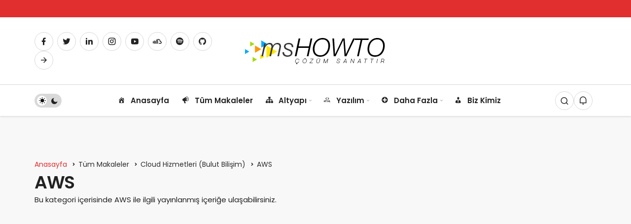

--- FILE ---
content_type: text/html; charset=UTF-8
request_url: https://www.mshowto.org/category/makaleler/cloud-hizmetleri-bulut-bilisim/aws
body_size: 26282
content:
<!DOCTYPE html><html lang="tr" class="" ><head><script data-no-optimize="1">var litespeed_docref=sessionStorage.getItem("litespeed_docref");litespeed_docref&&(Object.defineProperty(document,"referrer",{get:function(){return litespeed_docref}}),sessionStorage.removeItem("litespeed_docref"));</script> <link rel="profile" href="https://gmpg.org/xfn/11" /><link rel="pingback" href="https://www.mshowto.org/xmlrpc.php" /><meta charset="UTF-8"><meta name="viewport" content="width=device-width, initial-scale=1, minimum-scale=1"><meta http-equiv="X-UA-Compatible" content="IE=edge"><meta name='robots' content='index, follow, max-image-preview:large, max-snippet:-1, max-video-preview:-1' /><link rel="preconnect" href="https://fonts.googleapis.com"><link rel="preconnect" href="https://fonts.gstatic.com" crossorigin><link rel="preload" href="https://fonts.googleapis.com/css2?family=Poppins:wght@400;500;600&display=swap" as="style" onload="this.onload=null;this.rel='stylesheet'">
<noscript><link rel="stylesheet" href="https://fonts.googleapis.com/css2?family=Poppins:wght@400;500;600&display=swap"></noscript><title>AWS Archives - msHOWTO</title><meta name="description" content="Bu kategori içerisinde AWS ile ilgili yazılara, videolara, seminer kayıtlarına vb. içeriklere ulaşabilirsiniz." /><link rel="canonical" href="https://www.mshowto.org/category/makaleler/cloud-hizmetleri-bulut-bilisim/aws" /><link rel="next" href="https://www.mshowto.org/category/makaleler/cloud-hizmetleri-bulut-bilisim/aws/page/2" /><meta property="og:locale" content="tr_TR" /><meta property="og:type" content="article" /><meta property="og:title" content="AWS Archives - msHOWTO" /><meta property="og:description" content="Bu kategori içerisinde AWS ile ilgili yazılara, videolara, seminer kayıtlarına vb. içeriklere ulaşabilirsiniz." /><meta property="og:url" content="https://www.mshowto.org/category/makaleler/cloud-hizmetleri-bulut-bilisim/aws" /><meta property="og:site_name" content="MSHOWTO Topluluğu ve Bilişim Portalı" /><meta property="og:image" content="https://www.mshowto.org/images/articles/2019/04/yoast_mshowto_logo.png" /><meta property="og:image:width" content="1201" /><meta property="og:image:height" content="675" /><meta property="og:image:type" content="image/png" /><meta name="twitter:card" content="summary_large_image" /><meta name="twitter:site" content="@mshowto" /> <script type="application/ld+json" class="yoast-schema-graph">{"@context":"https://schema.org","@graph":[{"@type":"CollectionPage","@id":"https://www.mshowto.org/category/makaleler/cloud-hizmetleri-bulut-bilisim/aws","url":"https://www.mshowto.org/category/makaleler/cloud-hizmetleri-bulut-bilisim/aws","name":"AWS Archives - msHOWTO","isPartOf":{"@id":"https://www.mshowto.org/#website"},"primaryImageOfPage":{"@id":"https://www.mshowto.org/category/makaleler/cloud-hizmetleri-bulut-bilisim/aws#primaryimage"},"image":{"@id":"https://www.mshowto.org/category/makaleler/cloud-hizmetleri-bulut-bilisim/aws#primaryimage"},"thumbnailUrl":"https://www.mshowto.org/images/articles/2020/12/aws_logo_smile_1200x630-850x446-1.png","description":"Bu kategori içerisinde AWS ile ilgili yazılara, videolara, seminer kayıtlarına vb. içeriklere ulaşabilirsiniz.","breadcrumb":{"@id":"https://www.mshowto.org/category/makaleler/cloud-hizmetleri-bulut-bilisim/aws#breadcrumb"},"inLanguage":"tr"},{"@type":"ImageObject","inLanguage":"tr","@id":"https://www.mshowto.org/category/makaleler/cloud-hizmetleri-bulut-bilisim/aws#primaryimage","url":"https://www.mshowto.org/images/articles/2020/12/aws_logo_smile_1200x630-850x446-1.png","contentUrl":"https://www.mshowto.org/images/articles/2020/12/aws_logo_smile_1200x630-850x446-1.png","width":850,"height":446},{"@type":"BreadcrumbList","@id":"https://www.mshowto.org/category/makaleler/cloud-hizmetleri-bulut-bilisim/aws#breadcrumb","itemListElement":[{"@type":"ListItem","position":1,"name":"Ana sayfa","item":"https://www.mshowto.org/"},{"@type":"ListItem","position":2,"name":"Tüm Makaleler","item":"https://www.mshowto.org/category/makaleler"},{"@type":"ListItem","position":3,"name":"Cloud Hizmetleri (Bulut Bilişim)","item":"https://www.mshowto.org/category/makaleler/cloud-hizmetleri-bulut-bilisim"},{"@type":"ListItem","position":4,"name":"AWS"}]},{"@type":"WebSite","@id":"https://www.mshowto.org/#website","url":"https://www.mshowto.org/","name":"MSHOWTO Topluluğu ve Bilişim Portalı","description":"Makaleler ve Teknoloji ile İlgili Herşey","publisher":{"@id":"https://www.mshowto.org/#organization"},"alternateName":"msHOWTO","potentialAction":[{"@type":"SearchAction","target":{"@type":"EntryPoint","urlTemplate":"https://www.mshowto.org/?s={search_term_string}"},"query-input":{"@type":"PropertyValueSpecification","valueRequired":true,"valueName":"search_term_string"}}],"inLanguage":"tr"},{"@type":"Organization","@id":"https://www.mshowto.org/#organization","name":"MSHOWTO Topluluğu ve Bilişim Portalı","alternateName":"msHOWTO","url":"https://www.mshowto.org/","logo":{"@type":"ImageObject","inLanguage":"tr","@id":"https://www.mshowto.org/#/schema/logo/image/","url":"https://www.mshowto.org/images/articles/2019/04/yoast_mshowto_logo_698x698.png","contentUrl":"https://www.mshowto.org/images/articles/2019/04/yoast_mshowto_logo_698x698.png","width":698,"height":698,"caption":"MSHOWTO Topluluğu ve Bilişim Portalı"},"image":{"@id":"https://www.mshowto.org/#/schema/logo/image/"},"sameAs":["https://www.facebook.com/msHowto/","https://x.com/mshowto","https://www.linkedin.com/grp/home?gid=3786290","https://www.youtube.com/YeniMSHOWTO"]}]}</script> <link rel='preload' as='font' href='https://www.mshowto.org/wp-content/themes/theme19/assets/fonts/gi.woff?t=1642023351660' type='font/woff' crossorigin='anonymous' /><link rel='preload' as='style' href='https://www.mshowto.org/wp-content/themes/theme19/assets/css/front-end.min.css' /><link rel='preload' as='image' href='https://www.mshowto.org/images/articles/2020/11/logo.BUYUK_BOY1.png' /><link rel='dns-prefetch' href='//www.googletagmanager.com' /><link rel='dns-prefetch' href='//s.gravatar.com' /><link rel='dns-prefetch' href='//fonts.googleapis.com' /><link rel='dns-prefetch' href='//fonts.gstatic.com' /><link rel='dns-prefetch' href='//cdnjs.cloudflare.com' /><link rel='dns-prefetch' href='//www.google-analytics.com' /><link rel='dns-prefetch' href='//pagead2.googlesyndication.com' /><link rel="alternate" type="application/rss+xml" title="MSHOWTO Topluluğu ve Bilişim Portalı &raquo; akışı" href="https://www.mshowto.org/feed" /><link rel="alternate" type="application/rss+xml" title="MSHOWTO Topluluğu ve Bilişim Portalı &raquo; yorum akışı" href="https://www.mshowto.org/comments/feed" /><link rel="alternate" type="application/rss+xml" title="MSHOWTO Topluluğu ve Bilişim Portalı &raquo; AWS kategori akışı" href="https://www.mshowto.org/category/makaleler/cloud-hizmetleri-bulut-bilisim/aws/feed" /><style id='wp-img-auto-sizes-contain-inline-css'>img:is([sizes=auto i],[sizes^="auto," i]){contain-intrinsic-size:3000px 1500px}
/*# sourceURL=wp-img-auto-sizes-contain-inline-css */</style><link data-optimized="2" rel="stylesheet" href="https://www.mshowto.org/wp-content/litespeed/css/5ddb3cab57b227b6fd565d9b305a1c92.css?ver=4bfa8" /><style id='geoit-front-end-inline-css'>#wrapper{min-height:100vh;display:flex;flex-direction:column;overflow:hidden;overflow:clip}#inner-wrap{flex:1 0 auto}:root{--theme_radius:4px;--theme_radius2:4px}.geo_homepage_1col{overflow:unset;border-radius:0 !important}.kan-header-mobile-wrapper .row, .kan-header-mobile-wrapper, .kan-header-mobile{height:100px}
/*# sourceURL=geoit-front-end-inline-css */</style> <script type="litespeed/javascript" data-src="https://www.mshowto.org/wp-includes/js/jquery/jquery.min.js" id="jquery-core-js"></script> 
 <script type="litespeed/javascript" data-src="https://www.googletagmanager.com/gtag/js?id=GT-5789RJB" id="google_gtagjs-js"></script> <script id="google_gtagjs-js-after" type="litespeed/javascript">window.dataLayer=window.dataLayer||[];function gtag(){dataLayer.push(arguments)}
gtag("set","linker",{"domains":["www.mshowto.org"]});gtag("js",new Date());gtag("set","developer_id.dZTNiMT",!0);gtag("config","GT-5789RJB")</script> <link rel="https://api.w.org/" href="https://www.mshowto.org/wp-json/" /><link rel="alternate" title="JSON" type="application/json" href="https://www.mshowto.org/wp-json/wp/v2/categories/19858" /><meta name="generator" content="WordPress 6.9" /><meta name="generator" content="Site Kit by Google 1.170.0" /><meta name="description" content="Bu kategori içerisinde AWS ile ilgili yayınlanmış içeriğe ulaşabilirsiniz." /> <script id="geoit-archive-schema" type='application/ld+json'>{"@context":"http:\/\/schema.org","@type":"WebPage","description":"<p>Bu kategori i\u00e7erisinde AWS ile ilgili yay\u0131nlanm\u0131\u015f i\u00e7eri\u011fe ula\u015fabilirsiniz.<\/p>\n","url":"https:\/\/www.mshowto.org\/aws-server-migration-service-ile-vmware-sanal-sunucu-tasima.html","name":"AWS","publisher":{"@type":"Organization","url":"https:\/\/www.mshowto.org","name":"MSHOWTO Toplulu\u011fu ve Bili\u015fim Portal\u0131","logo":{"@type":"ImageObject","url":"https:\/\/www.mshowto.org\/images\/articles\/2020\/11\/logo.BUYUK_BOY1.png"}}}</script> <script type="litespeed/javascript" data-src="https://pagead2.googlesyndication.com/pagead/js/adsbygoogle.js?client=ca-pub-1523243155796679"
     crossorigin="anonymous"></script> <script type="litespeed/javascript">try{if('undefined'!=typeof localStorage){var skin=localStorage.getItem('geoit_skin'),html=document.getElementsByTagName('html')[0].classList;if(skin=='dark'){html.add('dark-mode')}else if(skin=='light'){html.remove('dark-mode')}}}catch(e){console.log(e)}</script> <meta name="theme-color" content="#e12e2e" /><style id="geoit-dark-inline-css"></style><meta name="google-adsense-platform-account" content="ca-host-pub-2644536267352236"><meta name="google-adsense-platform-domain" content="sitekit.withgoogle.com"><meta name="onesignal" content="wordpress-plugin"/> <script type="litespeed/javascript">window.OneSignalDeferred=window.OneSignalDeferred||[];OneSignalDeferred.push(function(OneSignal){var oneSignal_options={};window._oneSignalInitOptions=oneSignal_options;oneSignal_options.serviceWorkerParam={scope:'/'};oneSignal_options.serviceWorkerPath='OneSignalSDKWorker.js.php';OneSignal.Notifications.setDefaultUrl("https://www.mshowto.org");oneSignal_options.wordpress=!0;oneSignal_options.appId='2716b9de-045a-4df7-bc7f-e512cb108027';oneSignal_options.allowLocalhostAsSecureOrigin=!0;oneSignal_options.welcomeNotification={};oneSignal_options.welcomeNotification.title="MSHOWTO Topluluğu ve Bilişim Portalı";oneSignal_options.welcomeNotification.message="Üyeliğiniz için teşekkürler";oneSignal_options.path="https://www.mshowto.org/wp-content/plugins/onesignal-free-web-push-notifications/sdk_files/";oneSignal_options.safari_web_id="web.onesignal.auto.195e7e66-9dea-4e11-b56c-b4a654da5ab7";oneSignal_options.promptOptions={};oneSignal_options.promptOptions.actionMessage="Son haberler ile ilgili bilgilendirilmek ister misiniz?";oneSignal_options.promptOptions.acceptButtonText="Evet";oneSignal_options.promptOptions.cancelButtonText="Hayır";oneSignal_options.notifyButton={};oneSignal_options.notifyButton.enable=!0;oneSignal_options.notifyButton.position='bottom-left';oneSignal_options.notifyButton.theme='default';oneSignal_options.notifyButton.size='large';oneSignal_options.notifyButton.showCredit=!0;oneSignal_options.notifyButton.text={};oneSignal_options.notifyButton.text['tip.state.unsubscribed']='Bildirimler için üye ol';oneSignal_options.notifyButton.text['tip.state.subscribed']='Bildirimler için üye oldunuz';oneSignal_options.notifyButton.text['tip.state.blocked']='Bildirimlere izin vermediniz';oneSignal_options.notifyButton.text['message.action.subscribed']='Üyeliğiniz için teşekkürler';oneSignal_options.notifyButton.text['message.action.resubscribed']='Bildirimler için üye oldunuz';oneSignal_options.notifyButton.text['message.action.unsubscribed']='Bildirimleri alamayacaksınız';oneSignal_options.notifyButton.text['dialog.main.title']='Uyarıları yönet';oneSignal_options.notifyButton.text['dialog.main.button.subscribe']='Üye ol';oneSignal_options.notifyButton.text['dialog.main.button.unsubscribe']='Üyelikten çık';OneSignal.init(window._oneSignalInitOptions);OneSignal.Slidedown.promptPush()});function documentInitOneSignal(){var oneSignal_elements=document.getElementsByClassName("OneSignal-prompt");var oneSignalLinkClickHandler=function(event){OneSignal.Notifications.requestPermission();event.preventDefault()};for(var i=0;i<oneSignal_elements.length;i++)
oneSignal_elements[i].addEventListener('click',oneSignalLinkClickHandler,!1);}
if(document.readyState==='complete'){documentInitOneSignal()}else{window.addEventListener("load",function(event){documentInitOneSignal()})}</script> 
 <script type="litespeed/javascript" data-src="https://pagead2.googlesyndication.com/pagead/js/adsbygoogle.js?client=ca-pub-1523243155796679&amp;host=ca-host-pub-2644536267352236" crossorigin="anonymous"></script> <link rel='preload' href='https://www.mshowto.org/wp-content/themes/theme19/assets/css/geoit-helpers.min.css' as='style' onload='this.onload=null;this.rel="stylesheet"' />
<noscript><link rel='stylesheet' id='geoit-helperscss' href='https://www.mshowto.org/wp-content/themes/theme19/assets/css/geoit-helpers.min.css' type='text/css' media='all' /></noscript><link rel='preload' href='https://www.mshowto.org/wp-content/themes/theme19/assets/css/geoit-dark.min.css' as='style' onload='this.onload=null;this.rel="stylesheet"' />
<noscript><link rel='stylesheet' id='geoit-darkcss' href='https://www.mshowto.org/wp-content/themes/theme19/assets/css/geoit-dark.min.css' type='text/css' media='all' /></noscript><style id='global-styles-inline-css'>:root{--wp--preset--aspect-ratio--square: 1;--wp--preset--aspect-ratio--4-3: 4/3;--wp--preset--aspect-ratio--3-4: 3/4;--wp--preset--aspect-ratio--3-2: 3/2;--wp--preset--aspect-ratio--2-3: 2/3;--wp--preset--aspect-ratio--16-9: 16/9;--wp--preset--aspect-ratio--9-16: 9/16;--wp--preset--color--black: #000000;--wp--preset--color--cyan-bluish-gray: #abb8c3;--wp--preset--color--white: #ffffff;--wp--preset--color--pale-pink: #f78da7;--wp--preset--color--vivid-red: #cf2e2e;--wp--preset--color--luminous-vivid-orange: #ff6900;--wp--preset--color--luminous-vivid-amber: #fcb900;--wp--preset--color--light-green-cyan: #7bdcb5;--wp--preset--color--vivid-green-cyan: #00d084;--wp--preset--color--pale-cyan-blue: #8ed1fc;--wp--preset--color--vivid-cyan-blue: #0693e3;--wp--preset--color--vivid-purple: #9b51e0;--wp--preset--gradient--vivid-cyan-blue-to-vivid-purple: linear-gradient(135deg,rgb(6,147,227) 0%,rgb(155,81,224) 100%);--wp--preset--gradient--light-green-cyan-to-vivid-green-cyan: linear-gradient(135deg,rgb(122,220,180) 0%,rgb(0,208,130) 100%);--wp--preset--gradient--luminous-vivid-amber-to-luminous-vivid-orange: linear-gradient(135deg,rgb(252,185,0) 0%,rgb(255,105,0) 100%);--wp--preset--gradient--luminous-vivid-orange-to-vivid-red: linear-gradient(135deg,rgb(255,105,0) 0%,rgb(207,46,46) 100%);--wp--preset--gradient--very-light-gray-to-cyan-bluish-gray: linear-gradient(135deg,rgb(238,238,238) 0%,rgb(169,184,195) 100%);--wp--preset--gradient--cool-to-warm-spectrum: linear-gradient(135deg,rgb(74,234,220) 0%,rgb(151,120,209) 20%,rgb(207,42,186) 40%,rgb(238,44,130) 60%,rgb(251,105,98) 80%,rgb(254,248,76) 100%);--wp--preset--gradient--blush-light-purple: linear-gradient(135deg,rgb(255,206,236) 0%,rgb(152,150,240) 100%);--wp--preset--gradient--blush-bordeaux: linear-gradient(135deg,rgb(254,205,165) 0%,rgb(254,45,45) 50%,rgb(107,0,62) 100%);--wp--preset--gradient--luminous-dusk: linear-gradient(135deg,rgb(255,203,112) 0%,rgb(199,81,192) 50%,rgb(65,88,208) 100%);--wp--preset--gradient--pale-ocean: linear-gradient(135deg,rgb(255,245,203) 0%,rgb(182,227,212) 50%,rgb(51,167,181) 100%);--wp--preset--gradient--electric-grass: linear-gradient(135deg,rgb(202,248,128) 0%,rgb(113,206,126) 100%);--wp--preset--gradient--midnight: linear-gradient(135deg,rgb(2,3,129) 0%,rgb(40,116,252) 100%);--wp--preset--font-size--small: 13px;--wp--preset--font-size--medium: 20px;--wp--preset--font-size--large: 36px;--wp--preset--font-size--x-large: 42px;--wp--preset--spacing--20: 0.44rem;--wp--preset--spacing--30: 0.67rem;--wp--preset--spacing--40: 1rem;--wp--preset--spacing--50: 1.5rem;--wp--preset--spacing--60: 2.25rem;--wp--preset--spacing--70: 3.38rem;--wp--preset--spacing--80: 5.06rem;--wp--preset--shadow--natural: 6px 6px 9px rgba(0, 0, 0, 0.2);--wp--preset--shadow--deep: 12px 12px 50px rgba(0, 0, 0, 0.4);--wp--preset--shadow--sharp: 6px 6px 0px rgba(0, 0, 0, 0.2);--wp--preset--shadow--outlined: 6px 6px 0px -3px rgb(255, 255, 255), 6px 6px rgb(0, 0, 0);--wp--preset--shadow--crisp: 6px 6px 0px rgb(0, 0, 0);}:where(.is-layout-flex){gap: 0.5em;}:where(.is-layout-grid){gap: 0.5em;}body .is-layout-flex{display: flex;}.is-layout-flex{flex-wrap: wrap;align-items: center;}.is-layout-flex > :is(*, div){margin: 0;}body .is-layout-grid{display: grid;}.is-layout-grid > :is(*, div){margin: 0;}:where(.wp-block-columns.is-layout-flex){gap: 2em;}:where(.wp-block-columns.is-layout-grid){gap: 2em;}:where(.wp-block-post-template.is-layout-flex){gap: 1.25em;}:where(.wp-block-post-template.is-layout-grid){gap: 1.25em;}.has-black-color{color: var(--wp--preset--color--black) !important;}.has-cyan-bluish-gray-color{color: var(--wp--preset--color--cyan-bluish-gray) !important;}.has-white-color{color: var(--wp--preset--color--white) !important;}.has-pale-pink-color{color: var(--wp--preset--color--pale-pink) !important;}.has-vivid-red-color{color: var(--wp--preset--color--vivid-red) !important;}.has-luminous-vivid-orange-color{color: var(--wp--preset--color--luminous-vivid-orange) !important;}.has-luminous-vivid-amber-color{color: var(--wp--preset--color--luminous-vivid-amber) !important;}.has-light-green-cyan-color{color: var(--wp--preset--color--light-green-cyan) !important;}.has-vivid-green-cyan-color{color: var(--wp--preset--color--vivid-green-cyan) !important;}.has-pale-cyan-blue-color{color: var(--wp--preset--color--pale-cyan-blue) !important;}.has-vivid-cyan-blue-color{color: var(--wp--preset--color--vivid-cyan-blue) !important;}.has-vivid-purple-color{color: var(--wp--preset--color--vivid-purple) !important;}.has-black-background-color{background-color: var(--wp--preset--color--black) !important;}.has-cyan-bluish-gray-background-color{background-color: var(--wp--preset--color--cyan-bluish-gray) !important;}.has-white-background-color{background-color: var(--wp--preset--color--white) !important;}.has-pale-pink-background-color{background-color: var(--wp--preset--color--pale-pink) !important;}.has-vivid-red-background-color{background-color: var(--wp--preset--color--vivid-red) !important;}.has-luminous-vivid-orange-background-color{background-color: var(--wp--preset--color--luminous-vivid-orange) !important;}.has-luminous-vivid-amber-background-color{background-color: var(--wp--preset--color--luminous-vivid-amber) !important;}.has-light-green-cyan-background-color{background-color: var(--wp--preset--color--light-green-cyan) !important;}.has-vivid-green-cyan-background-color{background-color: var(--wp--preset--color--vivid-green-cyan) !important;}.has-pale-cyan-blue-background-color{background-color: var(--wp--preset--color--pale-cyan-blue) !important;}.has-vivid-cyan-blue-background-color{background-color: var(--wp--preset--color--vivid-cyan-blue) !important;}.has-vivid-purple-background-color{background-color: var(--wp--preset--color--vivid-purple) !important;}.has-black-border-color{border-color: var(--wp--preset--color--black) !important;}.has-cyan-bluish-gray-border-color{border-color: var(--wp--preset--color--cyan-bluish-gray) !important;}.has-white-border-color{border-color: var(--wp--preset--color--white) !important;}.has-pale-pink-border-color{border-color: var(--wp--preset--color--pale-pink) !important;}.has-vivid-red-border-color{border-color: var(--wp--preset--color--vivid-red) !important;}.has-luminous-vivid-orange-border-color{border-color: var(--wp--preset--color--luminous-vivid-orange) !important;}.has-luminous-vivid-amber-border-color{border-color: var(--wp--preset--color--luminous-vivid-amber) !important;}.has-light-green-cyan-border-color{border-color: var(--wp--preset--color--light-green-cyan) !important;}.has-vivid-green-cyan-border-color{border-color: var(--wp--preset--color--vivid-green-cyan) !important;}.has-pale-cyan-blue-border-color{border-color: var(--wp--preset--color--pale-cyan-blue) !important;}.has-vivid-cyan-blue-border-color{border-color: var(--wp--preset--color--vivid-cyan-blue) !important;}.has-vivid-purple-border-color{border-color: var(--wp--preset--color--vivid-purple) !important;}.has-vivid-cyan-blue-to-vivid-purple-gradient-background{background: var(--wp--preset--gradient--vivid-cyan-blue-to-vivid-purple) !important;}.has-light-green-cyan-to-vivid-green-cyan-gradient-background{background: var(--wp--preset--gradient--light-green-cyan-to-vivid-green-cyan) !important;}.has-luminous-vivid-amber-to-luminous-vivid-orange-gradient-background{background: var(--wp--preset--gradient--luminous-vivid-amber-to-luminous-vivid-orange) !important;}.has-luminous-vivid-orange-to-vivid-red-gradient-background{background: var(--wp--preset--gradient--luminous-vivid-orange-to-vivid-red) !important;}.has-very-light-gray-to-cyan-bluish-gray-gradient-background{background: var(--wp--preset--gradient--very-light-gray-to-cyan-bluish-gray) !important;}.has-cool-to-warm-spectrum-gradient-background{background: var(--wp--preset--gradient--cool-to-warm-spectrum) !important;}.has-blush-light-purple-gradient-background{background: var(--wp--preset--gradient--blush-light-purple) !important;}.has-blush-bordeaux-gradient-background{background: var(--wp--preset--gradient--blush-bordeaux) !important;}.has-luminous-dusk-gradient-background{background: var(--wp--preset--gradient--luminous-dusk) !important;}.has-pale-ocean-gradient-background{background: var(--wp--preset--gradient--pale-ocean) !important;}.has-electric-grass-gradient-background{background: var(--wp--preset--gradient--electric-grass) !important;}.has-midnight-gradient-background{background: var(--wp--preset--gradient--midnight) !important;}.has-small-font-size{font-size: var(--wp--preset--font-size--small) !important;}.has-medium-font-size{font-size: var(--wp--preset--font-size--medium) !important;}.has-large-font-size{font-size: var(--wp--preset--font-size--large) !important;}.has-x-large-font-size{font-size: var(--wp--preset--font-size--x-large) !important;}
/*# sourceURL=global-styles-inline-css */</style></head><body class="archive category category-aws category-19858 wp-theme-theme19 infinite-enable sidebar-mobile-disable overlay-enable lazyload-enable "><div id="wrapper" class="site"><header id="header" class="header-layout-3 "><div class="header__top"><div class="container"><div class="header__row"><div class="header__top--left"></div></div></div></div><div class="header__middle"><div class="container"><div class="header__row"><div class="header__middle--left"><div class="header__top--social"><ul><li><a rel="nofollow" title="Facebook" href="https://www.facebook.com/mshowto" ><i class="gi gi-facebook"  aria-hidden="true"></i></a></li><li><a rel="nofollow" title="Twitter" href="https://twitter.com/mshowto/" ><i class="gi gi-twitter"  aria-hidden="true"></i></a></li><li><a rel="nofollow" title="LinkedIn" href="https://www.linkedin.com/in/mshowto/" ><i class="gi gi-linkedin"  aria-hidden="true"></i></a></li><li><a rel="nofollow" title="Instagram" href="https://www.instagram.com/mshowto_/" ><i class="gi gi-instagram"  aria-hidden="true"></i></a></li><li><a rel="nofollow" title="Youtube" href="https://www.youtube.com/user/YeniMSHOWTO" ><i class="gi gi-youtube"  aria-hidden="true"></i></a></li><li><a rel="nofollow" title="SoundCloud" href="https://soundcloud.com/mshowto" ><i class="gi gi-soundcloud"  aria-hidden="true"></i></a></li><li><a rel="nofollow" title="Spotify" href="https://open.spotify.com/user/lt46ofsfnd90qpqbcg2prkkkg?si=wClg4SvTQW2_BAPeev-iiQ" ><i class="gi gi-spotify"  aria-hidden="true"></i></a></li><li><a rel="nofollow" title="GitHub" href="https://github.com/mshowto" ><i class="gi gi-github"  aria-hidden="true"></i></a></li><li><a rel="nofollow" title="Vimeo" href="https://vimeo.com/mshowto" ><i class="gi gi-arrow-right"  aria-hidden="true"></i></a></li></ul></div></div><div class="header__middle--center">
<a href="https://www.mshowto.org/" title="MSHOWTO Topluluğu ve Bilişim Portalı"><img data-lazyloaded="1" src="[data-uri]" width="289" height="60" class="geoit-logo-img" data-src="https://www.mshowto.org/images/articles/2020/11/logo.BUYUK_BOY1.png" alt="MSHOWTO Topluluğu ve Bilişim Portalı" title="MSHOWTO Topluluğu ve Bilişim Portalı" /></a></div><div class="header__middle--right"></div></div></div></div><div class="header__bottom" style="height: 64px;"><div class="header___bottom headroom"><div class="container"><div class="header__row row"><div class="header__bottom--menu-left"><div role="switch" aria-checked="false" id="SwitchCase" class="geo-switch-button Off" aria-label="Gece Modu"><div class="geo-switch" aria-hidden="true"></div></div><div class="geo-header-line"></div></div><div class="header__bottom--menu-center"><button class="mobil-menu-button" aria-label="menu"><i class="gi gi-bars"></i></button><nav class="header__bottom--menu"><div class="menu-submenu-container"><ul id="menu-submenu" class="geo-menu"><li><a href="https://www.mshowto.org"  class="header__bottom--link menu-item menu-item-type-custom menu-item-object-custom menu-item-home"><i class="dashicons dashicons-admin-home"></i>Anasayfa</a></li><li><a href="https://www.mshowto.org/category/makaleler"  class="header__bottom--link menu-item menu-item-type-taxonomy menu-item-object-category current-category-ancestor"><i class="dashicons dashicons-megaphone"></i>Tüm Makaleler</a></li><li><a href="#"  class="header__bottom--link geoit-mega-menu menu-item menu-item-type-custom menu-item-object-custom current-menu-ancestor menu-item-has-children"><i class="dashicons dashicons-networking"></i>Altyapı</a><ul class="sub-menu"><li><a href="https://www.mshowto.org/category/makaleler/cloud-hizmetleri-bulut-bilisim"  class="header__bottom--link menu-item menu-item-type-taxonomy menu-item-object-category current-category-ancestor current-menu-ancestor current-menu-parent current-category-parent menu-item-has-children">Cloud Hizmetleri (Bulut Bilişim)</a><ul class="sub-menu"><li><a href="https://www.mshowto.org/category/makaleler/cloud-hizmetleri-bulut-bilisim/aws"  class="header__bottom--link menu-item menu-item-type-taxonomy menu-item-object-category current-menu-item">AWS</a></li><li><a href="https://www.mshowto.org/category/makaleler/cloud-hizmetleri-bulut-bilisim/microsoft-azure"  class="header__bottom--link menu-item menu-item-type-taxonomy menu-item-object-category">Microsoft Azure</a></li><li><a href="https://www.mshowto.org/category/makaleler/cloud-hizmetleri-bulut-bilisim/microsoft-office-365"  class="header__bottom--link menu-item menu-item-type-taxonomy menu-item-object-category">Microsoft Office 365</a></li><li><a href="https://www.mshowto.org/category/makaleler/cloud-hizmetleri-bulut-bilisim/ems"  class="header__bottom--link menu-item menu-item-type-taxonomy menu-item-object-category">EMS</a></li></ul></li><li><a href="https://www.mshowto.org/category/makaleler/open-source"  class="header__bottom--link menu-item menu-item-type-taxonomy menu-item-object-category">Open Source</a></li><li><a href="https://www.mshowto.org/category/red-hat"  class="header__bottom--link menu-item menu-item-type-taxonomy menu-item-object-category">Red Hat</a></li><li><a href="https://www.mshowto.org/category/makaleler/container"  class="header__bottom--link menu-item menu-item-type-taxonomy menu-item-object-category">Container</a></li><li><a href="https://www.mshowto.org/category/makaleler/server-ailesi"  class="header__bottom--link menu-item menu-item-type-taxonomy menu-item-object-category menu-item-has-children">Server Ailesi</a><ul class="sub-menu"><li><a href="https://www.mshowto.org/category/makaleler/server-ailesi/microsoft-powershell"  class="header__bottom--link menu-item menu-item-type-taxonomy menu-item-object-category">Microsoft PowerShell</a></li><li><a href="https://www.mshowto.org/category/makaleler/server-ailesi/server-2022"  class="header__bottom--link menu-item menu-item-type-taxonomy menu-item-object-category">Server 2022</a></li><li><a href="https://www.mshowto.org/category/makaleler/server-ailesi/server-2019"  class="header__bottom--link menu-item menu-item-type-taxonomy menu-item-object-category">Server 2019</a></li><li><a href="https://www.mshowto.org/category/makaleler/server-ailesi/server-2016"  class="header__bottom--link menu-item menu-item-type-taxonomy menu-item-object-category">Server 2016</a></li><li><a href="https://www.mshowto.org/category/makaleler/server-ailesi/server-2012"  class="header__bottom--link menu-item menu-item-type-taxonomy menu-item-object-category">Server 2012</a></li></ul></li><li><a href="https://www.mshowto.org/category/makaleler/exchange-server"  class="header__bottom--link menu-item menu-item-type-taxonomy menu-item-object-category menu-item-has-children">Exchange Server</a><ul class="sub-menu"><li><a href="https://www.mshowto.org/category/makaleler/exchange-server/exchange-server-2019"  class="header__bottom--link menu-item menu-item-type-taxonomy menu-item-object-category">Exchange Server 2019</a></li><li><a href="https://www.mshowto.org/category/makaleler/exchange-server/exchange-server-2016"  class="header__bottom--link menu-item menu-item-type-taxonomy menu-item-object-category">Exchange Server 2016</a></li><li><a href="https://www.mshowto.org/category/makaleler/exchange-server/exchange-server-2013"  class="header__bottom--link menu-item menu-item-type-taxonomy menu-item-object-category">Exchange Server 2013</a></li></ul></li><li><a href="https://www.mshowto.org/category/makaleler/client-urunleri"  class="header__bottom--link menu-item menu-item-type-taxonomy menu-item-object-category menu-item-has-children">Client Ürünleri</a><ul class="sub-menu"><li><a href="https://www.mshowto.org/category/makaleler/client-urunleri/windows-10"  class="header__bottom--link menu-item menu-item-type-taxonomy menu-item-object-category">Windows 10</a></li><li><a href="https://www.mshowto.org/category/makaleler/client-urunleri/microsoft-office"  class="header__bottom--link menu-item menu-item-type-taxonomy menu-item-object-category">Microsoft Office</a></li><li><a href="https://www.mshowto.org/category/makaleler/client-urunleri/apple"  class="header__bottom--link menu-item menu-item-type-taxonomy menu-item-object-category">Apple</a></li></ul></li><li><a href="https://www.mshowto.org/category/makaleler/sanallastirma"  class="header__bottom--link menu-item menu-item-type-taxonomy menu-item-object-category menu-item-has-children">Sanallaştırma</a><ul class="sub-menu"><li><a href="https://www.mshowto.org/category/makaleler/sanallastirma/vmware"  class="header__bottom--link menu-item menu-item-type-taxonomy menu-item-object-category">VMware</a></li><li><a href="https://www.mshowto.org/category/makaleler/sanallastirma/veeam"  class="header__bottom--link menu-item menu-item-type-taxonomy menu-item-object-category">Veeam</a></li><li><a href="https://www.mshowto.org/category/makaleler/sanallastirma/citrix"  class="header__bottom--link menu-item menu-item-type-taxonomy menu-item-object-category">Citrix</a></li></ul></li><li><a href="https://www.mshowto.org/category/makaleler/system-center"  class="header__bottom--link menu-item menu-item-type-taxonomy menu-item-object-category menu-item-has-children">System Center</a><ul class="sub-menu"><li><a href="https://www.mshowto.org/category/makaleler/system-center/operation-manager-scom"  class="header__bottom--link menu-item menu-item-type-taxonomy menu-item-object-category">Operation Manager (SCOM)</a></li><li><a href="https://www.mshowto.org/category/makaleler/system-center/configuration-manager-sccm"  class="header__bottom--link menu-item menu-item-type-taxonomy menu-item-object-category">Configuration Manager (SCCM)</a></li></ul></li><li><a href="https://www.mshowto.org/category/makaleler/network"  class="header__bottom--link menu-item menu-item-type-taxonomy menu-item-object-category">Network</a></li><li><a href="https://www.mshowto.org/category/makaleler/uretici-teknolojileri"  class="header__bottom--link menu-item menu-item-type-taxonomy menu-item-object-category">Üretici Teknolojileri</a></li><li><a href="https://www.mshowto.org/category/makaleler/guvenlik-urunleri"  class="header__bottom--link menu-item menu-item-type-taxonomy menu-item-object-category menu-item-has-children">Güvenlik Ürünleri</a><ul class="sub-menu"><li><a href="https://www.mshowto.org/category/makaleler/guvenlik-urunleri/sophos"  class="header__bottom--link menu-item menu-item-type-taxonomy menu-item-object-category">Sophos</a></li><li><a href="https://www.mshowto.org/category/makaleler/guvenlik-urunleri/juniper-ve-fortinet"  class="header__bottom--link menu-item menu-item-type-taxonomy menu-item-object-category">Juniper ve Fortinet</a></li><li><a href="https://www.mshowto.org/category/makaleler/guvenlik-urunleri/symantec-ve-trend-micro"  class="header__bottom--link menu-item menu-item-type-taxonomy menu-item-object-category">Symantec ve Trend Micro</a></li></ul></li><li><a href="https://www.mshowto.org/category/makaleler/it-standartlari"  class="header__bottom--link menu-item menu-item-type-taxonomy menu-item-object-category">IT Standartları</a></li></ul></li><li><a href="#"  class="header__bottom--link geoit-mega-menu menu-item menu-item-type-custom menu-item-object-custom menu-item-has-children"><i class="dashicons dashicons-html"></i>Yazılım</a><ul class="sub-menu"><li><a href="https://www.mshowto.org/category/makaleler/yazilim/data-science"  class="header__bottom--link menu-item menu-item-type-taxonomy menu-item-object-category">Data Science</a></li><li><a href="https://www.mshowto.org/category/makaleler/yazilim/devops"  class="header__bottom--link menu-item menu-item-type-taxonomy menu-item-object-category">DevOps</a></li><li><a href="https://www.mshowto.org/category/makaleler/c-sharp"  class="header__bottom--link menu-item menu-item-type-taxonomy menu-item-object-category">C#</a></li><li><a href="https://www.mshowto.org/category/makaleler/asp-net"  class="header__bottom--link menu-item menu-item-type-taxonomy menu-item-object-category">ASP.Net</a></li><li><a href="https://www.mshowto.org/category/makaleler/visual-studio"  class="header__bottom--link menu-item menu-item-type-taxonomy menu-item-object-category">Visual Studio</a></li><li><a href="https://www.mshowto.org/category/makaleler/mobil-yazilim"  class="header__bottom--link menu-item menu-item-type-taxonomy menu-item-object-category">Mobil Yazılım</a></li><li><a href="https://www.mshowto.org/category/makaleler/java"  class="header__bottom--link menu-item menu-item-type-taxonomy menu-item-object-category">Java</a></li><li><a href="https://www.mshowto.org/category/makaleler/sql-server"  class="header__bottom--link menu-item menu-item-type-taxonomy menu-item-object-category">SQL Server</a></li><li><a href="https://www.mshowto.org/category/makaleler/dynamics-365"  class="header__bottom--link menu-item menu-item-type-taxonomy menu-item-object-category">Dynamics 365</a></li><li><a href="https://www.mshowto.org/category/makaleler/yazilim/sharepoint"  class="header__bottom--link menu-item menu-item-type-taxonomy menu-item-object-category">Sharepoint</a></li></ul></li><li><a href="https://www.mshowto.org/category/daha-fazla"  class="header__bottom--link menu-item menu-item-type-taxonomy menu-item-object-category menu-item-has-children"><i class="dashicons dashicons-plus-alt"></i>Daha Fazla</a><ul class="sub-menu"><li><a href="https://www.mshowto.org/category/daha-fazla/podcast"  class="header__bottom--link menu-item menu-item-type-taxonomy menu-item-object-category">Podcast</a></li><li><a href="https://www.mshowto.org/category/makaleler/son-haberler"  class="header__bottom--link menu-item menu-item-type-taxonomy menu-item-object-category">Haberler</a></li><li><a href="https://www.mshowto.org/category/daha-fazla/seminerler"  class="header__bottom--link menu-item menu-item-type-taxonomy menu-item-object-category">Seminerler</a></li><li><a href="https://www.mshowto.org/category/daha-fazla/webcast"  class="header__bottom--link menu-item menu-item-type-taxonomy menu-item-object-category">Webcast</a></li><li><a href="https://www.mshowto.org/category/daha-fazla/video"  class="header__bottom--link menu-item menu-item-type-taxonomy menu-item-object-category">Video</a></li><li><a href="https://www.mshowto.org/category/daha-fazla/sunumlar"  class="header__bottom--link menu-item menu-item-type-taxonomy menu-item-object-category">Sunumlar</a></li><li><a href="https://www.mshowto.org/wallpaper"  class="header__bottom--link menu-item menu-item-type-post_type menu-item-object-page">Fotoğraflar</a></li><li><a href="https://www.mshowto.org/category/makaleler/ipuclari"  class="header__bottom--link menu-item menu-item-type-taxonomy menu-item-object-category">İpuçları</a></li></ul></li><li><a href="https://www.mshowto.org/hakkinda/biz-kimiz"  class="header__bottom--link menu-item menu-item-type-post_type menu-item-object-page"><i class="dashicons dashicons-businessman"></i>Biz Kimiz</a></li><li style="position:relative;" class="menu-item menu-item-gtranslate"><div style="position:absolute;white-space:nowrap;" id="gtranslate_menu_wrapper_32658"></div></li></ul></div></nav></div><div class="header__boottom-menu-right"><div class="header__search" tabindex="0" >
<button class="header__search--icon" aria-label="Arama Yap"><i class="gi gi-search"></i></button></div><div class="header__search--form"><form method="get" action="https://www.mshowto.org/">
<input data-style="row" id="kan-ajax-search" autofocus id="searchInput" name="s" placeholder="Aradığınız kelimeyi bu alana girin.." type="text">
<label for="searchInput" class="sr-only">Arama Yap</label>
<button type="submit" class="search-submit" aria-label="Ara"><div id="kan-loader"><i class="gi gi-search"></i></div></button></form></div><div class="header__notification" ><button data-user-id="0" data-new-count="0" data-toggle="header__notification" tabindex="0"  class="notification-button" aria-label="Bildirimler (0)."><i class="gi gi-bell"></i></button><div id="header__notification" class="geo-notification"><div class="geo-notification-header">Bildirimler<span class="pull-right"></span></div><ul class="geo-notification-content modern-scroll"><li>Bildiriminiz bulunmamaktadır.</li></ul></div></div></div></div></div></div></div></header><div class="kan-header-mobile "><div class="kan-header-mobile-wrapper headroom kan-header-mobile-layout-1 kan-header-mobile-skin-dark"><div class="container"><div class="row"><div class="header-mobile-left">
<button data-toggle="geo_mobil_menu" class="mobile-menu-icon" aria-label="Menü"><i class="gi gi-bars"></i></button></div><div class="header-mobile-center">
<a href="https://www.mshowto.org/" title="MSHOWTO Topluluğu ve Bilişim Portalı"><img data-lazyloaded="1" src="[data-uri]" width="200" height="40" data-src="https://www.mshowto.org/images/articles/2020/11/logo.KUCUK_BOY1.png" alt="MSHOWTO Topluluğu ve Bilişim Portalı" title="MSHOWTO Topluluğu ve Bilişim Portalı" /></a></div><div class="header-mobile-right"><div class="header__search" tabindex="0" >
<button class="header__search--icon" aria-label="Arama Yap"><i class="gi gi-search"></i></button></div><div class="header__search--form"><form method="get" action="https://www.mshowto.org/">
<input data-style="row" id="kan-ajax-search" autofocus id="searchInput" name="s" placeholder="Aradığınız kelimeyi bu alana girin.." type="text">
<button type="submit" class="search-submit" aria-label="Ara"><div id="kan-loader"><i class="gi gi-search"></i></div></button></form></div><div class="header__notification" ><button data-user-id="0" data-new-count="0" data-toggle="header__notification" tabindex="0"  class="notification-button" aria-label="Bildirimler (0)."><i class="gi gi-bell"></i></button><div id="header__notification" class="geo-notification"><div class="geo-notification-header">Bildirimler<span class="pull-right"></span></div><ul class="geo-notification-content modern-scroll"><li>Bildiriminiz bulunmamaktadır.</li></ul></div></div></div></div></div></div></div><div id="inner-wrap" class="wrap"><div class="kan-banner kan-banner-header kan-banner-728 kan-banner-center"><script type="litespeed/javascript" data-src="https://pagead2.googlesyndication.com/pagead/js/adsbygoogle.js?client=ca-pub-1523243155796679"
     crossorigin="anonymous"></script></div></div><div id="page-header" class="container"><ol class="geo_breadcrumb"><li class="root"><a href="https://www.mshowto.org/"><span>Anasayfa</span></a></li><li><a href="https://www.mshowto.org/category/makaleler"><span>Tüm Makaleler</span></a></li><li><a href="https://www.mshowto.org/category/makaleler/cloud-hizmetleri-bulut-bilisim"><span>Cloud Hizmetleri (Bulut Bilişim)</span></a></li><li><a href="https://www.mshowto.org/category/makaleler/cloud-hizmetleri-bulut-bilisim/aws"><span>AWS</span></a></li></ol><h1>AWS</h1><div class="page_description taxonomy-description entry"><p>Bu kategori içerisinde AWS ile ilgili yayınlanmış içeriğe ulaşabilirsiniz.</p></div></div><div class="container"><div id="geoit-featured" class="slider-style-3 loop3 h-slider owl-carousel owl-theme no-mask"><div class="carousel__item carousel_big--item geoit_slider-1">
<a href="https://www.mshowto.org/aws-server-migration-service-ile-vmware-sanal-sunucu-tasima.html" class="uckan-card--url" aria-label="AWS Server Migration Service ile VMware Sanal Sunucu Taşıma"></a>
<button class="jm-post-like jm-post-like-80427" data-nonce="84974cc6fa" data-post-id="80427" data-iscomment="0" title="Add to My Favorites" aria-label="Add to My Favorites"><i class="gi gi-bookmark-o"></i><span class="geo-like-count" ></span><span id="geo-like-loader"></span></button><figure class="carousel__image geo-lazy" data-bg="https://www.mshowto.org/images/articles/2020/12/aws_logo_smile_1200x630-850x446-1-430x446.png"></figure><div class="carousel__content"><div class="carousel__category">
<a class="geo_first_category geoit-cat-item-19858" href="https://www.mshowto.org/category/makaleler/cloud-hizmetleri-bulut-bilisim/aws" > AWS</a></div><h2 class="headline"><a href="https://www.mshowto.org/aws-server-migration-service-ile-vmware-sanal-sunucu-tasima.html" rel="bookmark">AWS Server Migration Service ile VMware Sanal Sunucu Taşıma</a></h2><div class="carousel__content--meta">
<span class="author"><img alt='' src='[data-uri]' data-src='https://www.mshowto.org/wp-content/litespeed/avatar/bd58d770110cd88031df7712f254f373.jpg?ver=1768987127' data-srcset='https://www.mshowto.org/wp-content/litespeed/avatar/4e3a014819863b1589fd9e7f19af332e.jpg?ver=1768987126 2x' class='geo-lazy avatar avatar-25 photo' height='25' width='25' decoding='async'/><span><a href="https://www.mshowto.org/author/batuhandemirdal">Batuhan Demirdal</a></span></span>
<span class="date"><span class="date"><i class="gi gi-clock-o"></i> 16/03/2022</span> </span></div></div></div><div class="carousel__item carousel_big--item geoit_slider-2">
<a href="https://www.mshowto.org/fortinet-ile-aws-icin-uyarlanabilir-bulut-guvenligi.html" class="uckan-card--url" aria-label="Fortinet ile AWS için Uyarlanabilir Bulut Güvenliği"></a>
<button class="jm-post-like jm-post-like-79052" data-nonce="84974cc6fa" data-post-id="79052" data-iscomment="0" title="Add to My Favorites" aria-label="Add to My Favorites"><i class="gi gi-bookmark-o"></i><span class="geo-like-count" ></span><span id="geo-like-loader"></span></button><figure class="carousel__image geo-lazy" data-bg="https://www.mshowto.org/images/articles/2021/09/Fortinet-logo-430x275.jpg"></figure><div class="carousel__content"><div class="carousel__category">
<a class="geo_first_category geoit-cat-item-19858" href="https://www.mshowto.org/category/makaleler/cloud-hizmetleri-bulut-bilisim/aws" > AWS</a></div><h2 class="headline"><a href="https://www.mshowto.org/fortinet-ile-aws-icin-uyarlanabilir-bulut-guvenligi.html" rel="bookmark">Fortinet ile AWS için Uyarlanabilir Bulut Güvenliği</a></h2><div class="carousel__content--meta">
<span class="author"><img alt='' src='[data-uri]' data-src='https://www.mshowto.org/wp-content/litespeed/avatar/1d60aa510e7f525e3992fb2a0cf14f4e.jpg?ver=1768991151' data-srcset='https://www.mshowto.org/wp-content/litespeed/avatar/b4b805de8ab8ea7d852232701aaaf9fd.jpg?ver=1768991152 2x' class='geo-lazy avatar avatar-25 photo' height='25' width='25' decoding='async'/><span><a href="https://www.mshowto.org/author/yavuzdiler">Yavuz Diler</a></span></span>
<span class="date"><span class="date"><i class="gi gi-clock-o"></i> 10/12/2021</span> </span></div></div></div><div class="carousel__item carousel_big--item geoit_slider-3">
<a href="https://www.mshowto.org/jwt-token-otomasyonu-bolum-1.html" class="uckan-card--url" aria-label="JWT Token Otomasyonu (Bölüm 1)"></a>
<button class="jm-post-like jm-post-like-71970" data-nonce="84974cc6fa" data-post-id="71970" data-iscomment="0" title="Add to My Favorites" aria-label="Add to My Favorites"><i class="gi gi-bookmark-o"></i><span class="geo-like-count" ></span><span id="geo-like-loader"></span></button><figure class="carousel__image geo-lazy" data-bg="https://www.mshowto.org/images/articles/2021/01/1_5D0oob4di64lzQYV3UXpng-430x500.png"></figure><div class="carousel__content"><div class="carousel__category">
<a class="geo_first_category geoit-cat-item-19858" href="https://www.mshowto.org/category/makaleler/cloud-hizmetleri-bulut-bilisim/aws" > AWS</a></div><h2 class="headline"><a href="https://www.mshowto.org/jwt-token-otomasyonu-bolum-1.html" rel="bookmark">JWT Token Otomasyonu (Bölüm 1)</a></h2><div class="carousel__content--meta">
<span class="author"><img alt='' src='[data-uri]' data-src='https://www.mshowto.org/wp-content/litespeed/avatar/ae12b08ac9166fb9b71e45c9ecb38d5d.jpg?ver=1768989339' data-srcset='https://www.mshowto.org/wp-content/litespeed/avatar/1e2a69175fa4ce41cb8543241fc2ad5c.jpg?ver=1768989340 2x' class='geo-lazy avatar avatar-25 photo' height='25' width='25' decoding='async'/><span><a href="https://www.mshowto.org/author/boratercan">Bora Tercan</a></span></span>
<span class="date"><span class="date"><i class="gi gi-clock-o"></i> 12/01/2021</span> </span></div></div></div><div class="carousel__item carousel_big--item geoit_slider-4">
<a href="https://www.mshowto.org/amazon-web-servisleri-aws-uzerinde-microsoft-active-directory-servislerinin-kurulum-ve-konfigurasyonu-3.html" class="uckan-card--url" aria-label="Amazon Web Servisleri (AWS) üzerinde Microsoft Active Directory Servislerinin Kurulum ve Konfigürasyonu- 3"></a>
<button class="jm-post-like jm-post-like-71183" data-nonce="84974cc6fa" data-post-id="71183" data-iscomment="0" title="Add to My Favorites" aria-label="Add to My Favorites"><i class="gi gi-bookmark-o"></i><span class="geo-like-count" ></span><span id="geo-like-loader"></span></button><figure class="carousel__image geo-lazy" data-bg="https://www.mshowto.org/images/articles/2020/12/aws_logo_smile_1200x630-850x446-1-430x446.png"></figure><div class="carousel__content"><div class="carousel__category">
<a class="geo_first_category geoit-cat-item-19858" href="https://www.mshowto.org/category/makaleler/cloud-hizmetleri-bulut-bilisim/aws" > AWS</a></div><h2 class="headline"><a href="https://www.mshowto.org/amazon-web-servisleri-aws-uzerinde-microsoft-active-directory-servislerinin-kurulum-ve-konfigurasyonu-3.html" rel="bookmark">Amazon Web Servisleri (AWS) üzerinde Microsoft Active Directory Servislerinin Kurulum ve Konfigürasyonu- 3</a></h2><div class="carousel__content--meta">
<span class="author"><img alt='' src='[data-uri]' data-src='https://www.mshowto.org/wp-content/litespeed/avatar/1d60aa510e7f525e3992fb2a0cf14f4e.jpg?ver=1768991151' data-srcset='https://www.mshowto.org/wp-content/litespeed/avatar/b4b805de8ab8ea7d852232701aaaf9fd.jpg?ver=1768991152 2x' class='geo-lazy avatar avatar-25 photo' height='25' width='25' decoding='async'/><span><a href="https://www.mshowto.org/author/yavuzdiler">Yavuz Diler</a></span></span>
<span class="date"><span class="date"><i class="gi gi-clock-o"></i> 23/12/2020</span> </span></div></div></div><div class="carousel__item carousel_big--item geoit_slider-5">
<a href="https://www.mshowto.org/amazon-web-servisleri-aws-uzerinde-microsoft-active-directory-servislerinin-kurulum-ve-konfigurasyonu-2.html" class="uckan-card--url" aria-label="Amazon Web Servisleri (AWS) üzerinde Microsoft Active Directory Servislerinin Kurulum ve Konfigürasyonu &#8211; 2"></a>
<button class="jm-post-like jm-post-like-71174" data-nonce="84974cc6fa" data-post-id="71174" data-iscomment="0" title="Add to My Favorites" aria-label="Add to My Favorites"><i class="gi gi-bookmark-o"></i><span class="geo-like-count" ></span><span id="geo-like-loader"></span></button><figure class="carousel__image geo-lazy" data-bg="https://www.mshowto.org/images/articles/2020/07/aws_logo_smile_1200x630-430x500.png"></figure><div class="carousel__content"><div class="carousel__category">
<a class="geo_first_category geoit-cat-item-19858" href="https://www.mshowto.org/category/makaleler/cloud-hizmetleri-bulut-bilisim/aws" > AWS</a></div><h2 class="headline"><a href="https://www.mshowto.org/amazon-web-servisleri-aws-uzerinde-microsoft-active-directory-servislerinin-kurulum-ve-konfigurasyonu-2.html" rel="bookmark">Amazon Web Servisleri (AWS) üzerinde Microsoft Active Directory Servislerinin Kurulum ve Konfigürasyonu &#8211; 2</a></h2><div class="carousel__content--meta">
<span class="author"><img alt='' src='[data-uri]' data-src='https://www.mshowto.org/wp-content/litespeed/avatar/1d60aa510e7f525e3992fb2a0cf14f4e.jpg?ver=1768991151' data-srcset='https://www.mshowto.org/wp-content/litespeed/avatar/b4b805de8ab8ea7d852232701aaaf9fd.jpg?ver=1768991152 2x' class='geo-lazy avatar avatar-25 photo' height='25' width='25' decoding='async'/><span><a href="https://www.mshowto.org/author/yavuzdiler">Yavuz Diler</a></span></span>
<span class="date"><span class="date"><i class="gi gi-clock-o"></i> 14/12/2020</span> </span></div></div></div></div></div><main class="uck-layout__content" role="main"><div class="page__content"><div class="container"><div class="row"><div class="content content--page col-md-8"><div class="content__recent-posts--group"><div class="content__title block_title_style-4"><h2 class="uckan-btn">Son Yazılar</h2></div><div class="post-list-group" geoit-data-load-more><article class="uck-card uck-card-list uck-card-timeline"><div class="uck-card-timeline-left"><div class="uck-card-timeline-icon">
<i class="gi gi-clock-o"></i>
<span class="date">5 yıl önce</span></div></div><div class="uck-card-timeline-right"><div class="uck-card--image">
<a href='https://www.mshowto.org/amazon-web-servisleri-aws-uzerinde-microsoft-active-directory-servislerinin-kurulum-ve-konfigurasyonu-1.html' title='Amazon Web Servisleri (AWS) üzerinde Microsoft Active Directory Servislerinin Kurulum ve Konfigürasyonu'>
<img width="335" height="195" src="[data-uri]" class="attachment-geo-medium size-geo-medium geo-lazy wp-post-image" alt="aws_logo_smile_1200x630-850x446" decoding="async" data-src="https://www.mshowto.org/images/articles/2020/12/aws_logo_smile_1200x630-850x446-1-335x195.png" />				</a>
<button class="jm-post-like jm-post-like-71150" data-nonce="84974cc6fa" data-post-id="71150" data-iscomment="0" title="Add to My Favorites" aria-label="Add to My Favorites"><i class="gi gi-bookmark-o"></i><span class="geo-like-count" ></span><span id="geo-like-loader"></span></button></div><div class="uck-card--content"><div class="uck-card-top">
<a class="geo_first_category geoit-cat-item-19858" href="https://www.mshowto.org/category/makaleler/cloud-hizmetleri-bulut-bilisim/aws" > AWS</a></div><h3 class="headline"><a href="https://www.mshowto.org/amazon-web-servisleri-aws-uzerinde-microsoft-active-directory-servislerinin-kurulum-ve-konfigurasyonu-1.html" rel="bookmark">Amazon Web Servisleri (AWS) üzerinde Microsoft Active Directory Servislerinin Kurulum ve Konfigürasyonu</a></h3><p>AWS üzerinde servis olarak sunulan AWS Managed Microsoft AD, yerel mimaride veya bulutta çalışan Microsoft&hellip;</p><div class="uck-card--meta"><div class="uck-card--left">
<span class="entry_author"><img alt='' src='[data-uri]' data-src='https://www.mshowto.org/wp-content/litespeed/avatar/1d60aa510e7f525e3992fb2a0cf14f4e.jpg?ver=1768991151' data-srcset='https://www.mshowto.org/wp-content/litespeed/avatar/b4b805de8ab8ea7d852232701aaaf9fd.jpg?ver=1768991152 2x' class='geo-lazy avatar avatar-25 photo' height='25' width='25' loading='lazy' decoding='async'/><a title="Yavuz Diler" href="https://www.mshowto.org/author/yavuzdiler">Yavuz Diler</a></span></div><div class="uck-card--right">
<a class="geoit_read_more_19858" href='https://www.mshowto.org/amazon-web-servisleri-aws-uzerinde-microsoft-active-directory-servislerinin-kurulum-ve-konfigurasyonu-1.html' title='Amazon Web Servisleri (AWS) üzerinde Microsoft Active Directory Servislerinin Kurulum ve Konfigürasyonu'>Devamını Oku</a></div></div></div></div></article><article class="uck-card uck-card-list uck-card-timeline"><div class="uck-card-timeline-left"><div class="uck-card-timeline-icon">
<i class="gi gi-clock-o"></i>
<span class="date">5 yıl önce</span></div></div><div class="uck-card-timeline-right"><div class="uck-card--image">
<a href='https://www.mshowto.org/babelfish-for-postgresql-microsoft-sql-serverdan-postgresqle-protokol-donusturucu.html' title='Babelfish for PostgreSQL. Microsoft SQL Server’dan PostgreSQL’e Protokol Dönüştürücü'>
<img width="300" height="195" src="[data-uri]" class="attachment-geo-medium size-geo-medium geo-lazy wp-post-image" alt="babelfish-300x198" decoding="async" data-src="https://www.mshowto.org/images/articles/2020/12/babelfish-300x198-1-300x195.jpg" />				</a>
<button class="jm-post-like jm-post-like-71190" data-nonce="84974cc6fa" data-post-id="71190" data-iscomment="0" title="Add to My Favorites" aria-label="Add to My Favorites"><i class="gi gi-bookmark-o"></i><span class="geo-like-count" ></span><span id="geo-like-loader"></span></button></div><div class="uck-card--content"><div class="uck-card-top">
<a class="geo_first_category geoit-cat-item-19858" href="https://www.mshowto.org/category/makaleler/cloud-hizmetleri-bulut-bilisim/aws" > AWS</a></div><h3 class="headline"><a href="https://www.mshowto.org/babelfish-for-postgresql-microsoft-sql-serverdan-postgresqle-protokol-donusturucu.html" rel="bookmark">Babelfish for PostgreSQL. Microsoft SQL Server’dan PostgreSQL’e Protokol Dönüştürücü</a></h3><p>Microsoft SQL'den PostgreSQL'e geçiş yapmak isteyenleri sevindirecek ve geçişlerin çok daha rahat şekilde yapılmasını sağlayacak&hellip;</p><div class="uck-card--meta"><div class="uck-card--left">
<span class="entry_author"><img alt='' src='[data-uri]' data-src='https://www.mshowto.org/wp-content/litespeed/avatar/ae12b08ac9166fb9b71e45c9ecb38d5d.jpg?ver=1768989339' data-srcset='https://www.mshowto.org/wp-content/litespeed/avatar/1e2a69175fa4ce41cb8543241fc2ad5c.jpg?ver=1768989340 2x' class='geo-lazy avatar avatar-25 photo' height='25' width='25' loading='lazy' decoding='async'/><a title="Bora Tercan" href="https://www.mshowto.org/author/boratercan">Bora Tercan</a></span></div><div class="uck-card--right">
<a class="geoit_read_more_19858" href='https://www.mshowto.org/babelfish-for-postgresql-microsoft-sql-serverdan-postgresqle-protokol-donusturucu.html' title='Babelfish for PostgreSQL. Microsoft SQL Server’dan PostgreSQL’e Protokol Dönüştürücü'>Devamını Oku</a></div></div></div></div></article><article class="uck-card uck-card-list uck-card-timeline"><div class="uck-card-timeline-left"><div class="uck-card-timeline-icon">
<i class="gi gi-clock-o"></i>
<span class="date">5 yıl önce</span></div></div><div class="uck-card-timeline-right"><div class="uck-card--image">
<a href='https://www.mshowto.org/amazon-web-servisleri-uzerinde-ucretsiz-vpn-sunucusu-kurulumu.html' title='Amazon Web Servisleri Üzerinde Ücretsiz VPN Sunucusu Kurulumu'>
<img width="335" height="195" src="[data-uri]" class="attachment-geo-medium size-geo-medium geo-lazy wp-post-image" alt="aws_logo_smile_1200x630" decoding="async" data-src="https://www.mshowto.org/images/articles/2020/07/aws_logo_smile_1200x630-335x195.png" />				</a>
<button class="jm-post-like jm-post-like-69598" data-nonce="84974cc6fa" data-post-id="69598" data-iscomment="0" title="Add to My Favorites" aria-label="Add to My Favorites"><i class="gi gi-bookmark-o"></i><span class="geo-like-count" ></span><span id="geo-like-loader"></span></button></div><div class="uck-card--content"><div class="uck-card-top">
<a class="geo_first_category geoit-cat-item-19858" href="https://www.mshowto.org/category/makaleler/cloud-hizmetleri-bulut-bilisim/aws" > AWS</a></div><h3 class="headline"><a href="https://www.mshowto.org/amazon-web-servisleri-uzerinde-ucretsiz-vpn-sunucusu-kurulumu.html" rel="bookmark">Amazon Web Servisleri Üzerinde Ücretsiz VPN Sunucusu Kurulumu</a></h3><p>Amazon Web Servisleri üzerinde Site to Site VPN ve AWS Client VPN servisleri bulunmaktadır. Ancak&hellip;</p><div class="uck-card--meta"><div class="uck-card--left">
<span class="entry_author"><img alt='' src='[data-uri]' data-src='https://www.mshowto.org/wp-content/litespeed/avatar/1d60aa510e7f525e3992fb2a0cf14f4e.jpg?ver=1768991151' data-srcset='https://www.mshowto.org/wp-content/litespeed/avatar/b4b805de8ab8ea7d852232701aaaf9fd.jpg?ver=1768991152 2x' class='geo-lazy avatar avatar-25 photo' height='25' width='25' loading='lazy' decoding='async'/><a title="Yavuz Diler" href="https://www.mshowto.org/author/yavuzdiler">Yavuz Diler</a></span></div><div class="uck-card--right">
<a class="geoit_read_more_19858" href='https://www.mshowto.org/amazon-web-servisleri-uzerinde-ucretsiz-vpn-sunucusu-kurulumu.html' title='Amazon Web Servisleri Üzerinde Ücretsiz VPN Sunucusu Kurulumu'>Devamını Oku</a></div></div></div></div></article><article class="uck-card uck-card-list uck-card-timeline"><div class="uck-card-timeline-left"><div class="uck-card-timeline-icon">
<i class="gi gi-clock-o"></i>
<span class="date">5 yıl önce</span></div></div><div class="uck-card-timeline-right"><div class="uck-card--image">
<a href='https://www.mshowto.org/aws-ec2-nedir-ve-ec2-uzerinde-instance-olusturma-islemi.html' title='AWS EC2 Nedir? ve EC2 Üzerinde Instance Oluşturma İşlemi'>
<img width="335" height="195" src="[data-uri]" class="attachment-geo-medium size-geo-medium geo-lazy wp-post-image" alt="aws_logo_smile_1200x630" decoding="async" data-src="https://www.mshowto.org/images/articles/2020/07/aws_logo_smile_1200x630-335x195.png" />				</a>
<button class="jm-post-like jm-post-like-67262" data-nonce="84974cc6fa" data-post-id="67262" data-iscomment="0" title="Add to My Favorites" aria-label="Add to My Favorites"><i class="gi gi-bookmark-o"></i><span class="geo-like-count" ></span><span id="geo-like-loader"></span></button></div><div class="uck-card--content"><div class="uck-card-top">
<a class="geo_first_category geoit-cat-item-19858" href="https://www.mshowto.org/category/makaleler/cloud-hizmetleri-bulut-bilisim/aws" > AWS</a></div><h3 class="headline"><a href="https://www.mshowto.org/aws-ec2-nedir-ve-ec2-uzerinde-instance-olusturma-islemi.html" rel="bookmark">AWS EC2 Nedir? ve EC2 Üzerinde Instance Oluşturma İşlemi</a></h3><p>Bu yazımda Amazon AWS'in en çok kullanılan servislerinden biri olan EC2'den (Elastic Compute Cloud) bahsedeceğim.&hellip;</p><div class="uck-card--meta"><div class="uck-card--left">
<span class="entry_author"><img alt='' src='[data-uri]' data-src='https://www.mshowto.org/wp-content/litespeed/avatar/fb7702868290ab62ae243f6a23a6a9a0.jpg?ver=1768998999' data-srcset='https://www.mshowto.org/wp-content/litespeed/avatar/4379f5c7a5a552e65fc1ceb2d6e71960.jpg?ver=1768998998 2x' class='geo-lazy avatar avatar-25 photo' height='25' width='25' loading='lazy' decoding='async'/><a title="Ender Gümen" href="https://www.mshowto.org/author/endergumen">Ender Gümen</a></span></div><div class="uck-card--right">
<a class="geoit_read_more_19858" href='https://www.mshowto.org/aws-ec2-nedir-ve-ec2-uzerinde-instance-olusturma-islemi.html' title='AWS EC2 Nedir? ve EC2 Üzerinde Instance Oluşturma İşlemi'>Devamını Oku</a></div></div></div></div></article><article class="uck-card uck-card-list uck-card-timeline"><div class="uck-card-timeline-left"><div class="uck-card-timeline-icon">
<i class="gi gi-clock-o"></i>
<span class="date">5 yıl önce</span></div></div><div class="uck-card-timeline-right"><div class="uck-card--image">
<a href='https://www.mshowto.org/aws-vpc-uzerinde-access-list-acl-olusturma-islemi.html' title='AWS VPC Üzerinde Access List (ACL) Oluşturma İşlemi'>
<img width="335" height="195" src="[data-uri]" class="attachment-geo-medium size-geo-medium geo-lazy wp-post-image" alt="AWS VPC nedir" decoding="async" data-src="https://www.mshowto.org/images/articles/2020/07/AWS-VPC-nedir-335x195.jpg" />				</a>
<button class="jm-post-like jm-post-like-67197" data-nonce="84974cc6fa" data-post-id="67197" data-iscomment="0" title="Add to My Favorites" aria-label="Add to My Favorites"><i class="gi gi-bookmark-o"></i><span class="geo-like-count" ></span><span id="geo-like-loader"></span></button></div><div class="uck-card--content"><div class="uck-card-top">
<a class="geo_first_category geoit-cat-item-19858" href="https://www.mshowto.org/category/makaleler/cloud-hizmetleri-bulut-bilisim/aws" > AWS</a></div><h3 class="headline"><a href="https://www.mshowto.org/aws-vpc-uzerinde-access-list-acl-olusturma-islemi.html" rel="bookmark">AWS VPC Üzerinde Access List (ACL) Oluşturma İşlemi</a></h3><p>Bu yazımda AWS VPC üzerinde bulunan subnetler için nasıl ACL list oluşturulur ondan bahsedeceğim. ACL&hellip;</p><div class="uck-card--meta"><div class="uck-card--left">
<span class="entry_author"><img alt='' src='[data-uri]' data-src='https://www.mshowto.org/wp-content/litespeed/avatar/fb7702868290ab62ae243f6a23a6a9a0.jpg?ver=1768998999' data-srcset='https://www.mshowto.org/wp-content/litespeed/avatar/4379f5c7a5a552e65fc1ceb2d6e71960.jpg?ver=1768998998 2x' class='geo-lazy avatar avatar-25 photo' height='25' width='25' loading='lazy' decoding='async'/><a title="Ender Gümen" href="https://www.mshowto.org/author/endergumen">Ender Gümen</a></span></div><div class="uck-card--right">
<a class="geoit_read_more_19858" href='https://www.mshowto.org/aws-vpc-uzerinde-access-list-acl-olusturma-islemi.html' title='AWS VPC Üzerinde Access List (ACL) Oluşturma İşlemi'>Devamını Oku</a></div></div></div></div></article><article class="uck-card uck-card-list uck-card-timeline"><div class="uck-card-timeline-left"><div class="uck-card-timeline-icon">
<i class="gi gi-clock-o"></i>
<span class="date">5 yıl önce</span></div></div><div class="uck-card-timeline-right"><div class="uck-card--image">
<a href='https://www.mshowto.org/aws-ec2-data-lifecycle-manager-nedir-ve-nasil-olusturulur-2.html' title='AWS EC2 Data Lifecycle Manager Nedir? ve Nasıl Oluşturulur?'>
<img width="335" height="195" src="[data-uri]" class="attachment-geo-medium size-geo-medium geo-lazy wp-post-image" alt="aws_logo_smile_1200x630" decoding="async" data-src="https://www.mshowto.org/images/articles/2020/07/aws_logo_smile_1200x630-335x195.png" />				</a>
<button class="jm-post-like jm-post-like-67333" data-nonce="84974cc6fa" data-post-id="67333" data-iscomment="0" title="Add to My Favorites" aria-label="Add to My Favorites"><i class="gi gi-bookmark-o"></i><span class="geo-like-count" ></span><span id="geo-like-loader"></span></button></div><div class="uck-card--content"><div class="uck-card-top">
<a class="geo_first_category geoit-cat-item-19858" href="https://www.mshowto.org/category/makaleler/cloud-hizmetleri-bulut-bilisim/aws" > AWS</a></div><h3 class="headline"><a href="https://www.mshowto.org/aws-ec2-data-lifecycle-manager-nedir-ve-nasil-olusturulur-2.html" rel="bookmark">AWS EC2 Data Lifecycle Manager Nedir? ve Nasıl Oluşturulur?</a></h3><p>Bu yazımda AWS EC2 Lifecycle Manager'dan bahsedeceğim. EC2 Lifecycle Manager ile EC2 üzerinde bulunan EBS'lerin&hellip;</p><div class="uck-card--meta"><div class="uck-card--left">
<span class="entry_author"><img alt='' src='[data-uri]' data-src='https://www.mshowto.org/wp-content/litespeed/avatar/fb7702868290ab62ae243f6a23a6a9a0.jpg?ver=1768998999' data-srcset='https://www.mshowto.org/wp-content/litespeed/avatar/4379f5c7a5a552e65fc1ceb2d6e71960.jpg?ver=1768998998 2x' class='geo-lazy avatar avatar-25 photo' height='25' width='25' loading='lazy' decoding='async'/><a title="Ender Gümen" href="https://www.mshowto.org/author/endergumen">Ender Gümen</a></span></div><div class="uck-card--right">
<a class="geoit_read_more_19858" href='https://www.mshowto.org/aws-ec2-data-lifecycle-manager-nedir-ve-nasil-olusturulur-2.html' title='AWS EC2 Data Lifecycle Manager Nedir? ve Nasıl Oluşturulur?'>Devamını Oku</a></div></div></div></div></article><article class="uck-card uck-card-list uck-card-timeline"><div class="uck-card-timeline-left"><div class="uck-card-timeline-icon">
<i class="gi gi-clock-o"></i>
<span class="date">5 yıl önce</span></div></div><div class="uck-card-timeline-right"><div class="uck-card--image">
<a href='https://www.mshowto.org/aws-ec2-instancea-network-interface-ekleme-islemi.html' title='AWS EC2 Instance’a Network Interface Ekleme İşlemi'>
<img width="335" height="195" src="[data-uri]" class="attachment-geo-medium size-geo-medium geo-lazy wp-post-image" alt="aws_logo_smile_1200x630" decoding="async" data-src="https://www.mshowto.org/images/articles/2020/07/aws_logo_smile_1200x630-335x195.png" />				</a>
<button class="jm-post-like jm-post-like-67297" data-nonce="84974cc6fa" data-post-id="67297" data-iscomment="0" title="Add to My Favorites" aria-label="Add to My Favorites"><i class="gi gi-bookmark-o"></i><span class="geo-like-count" ></span><span id="geo-like-loader"></span></button></div><div class="uck-card--content"><div class="uck-card-top">
<a class="geo_first_category geoit-cat-item-19858" href="https://www.mshowto.org/category/makaleler/cloud-hizmetleri-bulut-bilisim/aws" > AWS</a></div><h3 class="headline"><a href="https://www.mshowto.org/aws-ec2-instancea-network-interface-ekleme-islemi.html" rel="bookmark">AWS EC2 Instance’a Network Interface Ekleme İşlemi</a></h3><p>Bu yazımda AWS EC2 üzerinde bulunan Instance'a Network Interface ekleme işlemini anlatacağım. Bazı senaryolar için&hellip;</p><div class="uck-card--meta"><div class="uck-card--left">
<span class="entry_author"><img alt='' src='[data-uri]' data-src='https://www.mshowto.org/wp-content/litespeed/avatar/fb7702868290ab62ae243f6a23a6a9a0.jpg?ver=1768998999' data-srcset='https://www.mshowto.org/wp-content/litespeed/avatar/4379f5c7a5a552e65fc1ceb2d6e71960.jpg?ver=1768998998 2x' class='geo-lazy avatar avatar-25 photo' height='25' width='25' loading='lazy' decoding='async'/><a title="Ender Gümen" href="https://www.mshowto.org/author/endergumen">Ender Gümen</a></span></div><div class="uck-card--right">
<a class="geoit_read_more_19858" href='https://www.mshowto.org/aws-ec2-instancea-network-interface-ekleme-islemi.html' title='AWS EC2 Instance’a Network Interface Ekleme İşlemi'>Devamını Oku</a></div></div></div></div></article><article class="uck-card uck-card-list uck-card-timeline"><div class="uck-card-timeline-left"><div class="uck-card-timeline-icon">
<i class="gi gi-clock-o"></i>
<span class="date">5 yıl önce</span></div></div><div class="uck-card-timeline-right"><div class="uck-card--image">
<a href='https://www.mshowto.org/aws-ec2-data-lifecycle-manager-nedir-ve-nasil-olusturulur.html' title='AWS EC2 Data Lifecycle Manager Nedir? ve Nasıl Oluşturulur?'>
<img width="335" height="195" src="[data-uri]" class="attachment-geo-medium size-geo-medium geo-lazy wp-post-image" alt="aws_logo_smile_1200x630" decoding="async" data-src="https://www.mshowto.org/images/articles/2020/07/aws_logo_smile_1200x630-335x195.png" />				</a>
<button class="jm-post-like jm-post-like-67286" data-nonce="84974cc6fa" data-post-id="67286" data-iscomment="0" title="Add to My Favorites" aria-label="Add to My Favorites"><i class="gi gi-bookmark-o"></i><span class="geo-like-count" ></span><span id="geo-like-loader"></span></button></div><div class="uck-card--content"><div class="uck-card-top">
<a class="geo_first_category geoit-cat-item-19858" href="https://www.mshowto.org/category/makaleler/cloud-hizmetleri-bulut-bilisim/aws" > AWS</a></div><h3 class="headline"><a href="https://www.mshowto.org/aws-ec2-data-lifecycle-manager-nedir-ve-nasil-olusturulur.html" rel="bookmark">AWS EC2 Data Lifecycle Manager Nedir? ve Nasıl Oluşturulur?</a></h3><p>Bu yazımda AWS EC2 Lifecycle Manager'dan bahsedeceğim. EC2 Lifecycle Manager ile EC2 üzerinde bulunan EBS'lerin&hellip;</p><div class="uck-card--meta"><div class="uck-card--left">
<span class="entry_author"><img alt='' src='[data-uri]' data-src='https://www.mshowto.org/wp-content/litespeed/avatar/fb7702868290ab62ae243f6a23a6a9a0.jpg?ver=1768998999' data-srcset='https://www.mshowto.org/wp-content/litespeed/avatar/4379f5c7a5a552e65fc1ceb2d6e71960.jpg?ver=1768998998 2x' class='geo-lazy avatar avatar-25 photo' height='25' width='25' loading='lazy' decoding='async'/><a title="Ender Gümen" href="https://www.mshowto.org/author/endergumen">Ender Gümen</a></span></div><div class="uck-card--right">
<a class="geoit_read_more_19858" href='https://www.mshowto.org/aws-ec2-data-lifecycle-manager-nedir-ve-nasil-olusturulur.html' title='AWS EC2 Data Lifecycle Manager Nedir? ve Nasıl Oluşturulur?'>Devamını Oku</a></div></div></div></div></article><article class="uck-card uck-card-list uck-card-timeline"><div class="uck-card-timeline-left"><div class="uck-card-timeline-icon">
<i class="gi gi-clock-o"></i>
<span class="date">5 yıl önce</span></div></div><div class="uck-card-timeline-right"><div class="uck-card--image">
<a href='https://www.mshowto.org/aws-ec2-instancea-disk-ekleme-islemi-ebs-volume.html' title='AWS EC2 Instance’a Disk Ekleme İşlemi (EBS Volume)'>
<img width="335" height="195" src="[data-uri]" class="attachment-geo-medium size-geo-medium geo-lazy wp-post-image" alt="aws_logo_smile_1200x630" decoding="async" data-src="https://www.mshowto.org/images/articles/2020/07/aws_logo_smile_1200x630-335x195.png" />				</a>
<button class="jm-post-like jm-post-like-67274" data-nonce="84974cc6fa" data-post-id="67274" data-iscomment="0" title="Add to My Favorites" aria-label="Add to My Favorites"><i class="gi gi-bookmark-o"></i><span class="geo-like-count" ></span><span id="geo-like-loader"></span></button></div><div class="uck-card--content"><div class="uck-card-top">
<a class="geo_first_category geoit-cat-item-19858" href="https://www.mshowto.org/category/makaleler/cloud-hizmetleri-bulut-bilisim/aws" > AWS</a></div><h3 class="headline"><a href="https://www.mshowto.org/aws-ec2-instancea-disk-ekleme-islemi-ebs-volume.html" rel="bookmark">AWS EC2 Instance’a Disk Ekleme İşlemi (EBS Volume)</a></h3><p>Bu yazımda EC2 üzerinde çalışan Instance'e disk ekleme işlemini göstereceğim. Gayet kolay ve On-Prem yapımızda&hellip;</p><div class="uck-card--meta"><div class="uck-card--left">
<span class="entry_author"><img alt='' src='[data-uri]' data-src='https://www.mshowto.org/wp-content/litespeed/avatar/fb7702868290ab62ae243f6a23a6a9a0.jpg?ver=1768998999' data-srcset='https://www.mshowto.org/wp-content/litespeed/avatar/4379f5c7a5a552e65fc1ceb2d6e71960.jpg?ver=1768998998 2x' class='geo-lazy avatar avatar-25 photo' height='25' width='25' loading='lazy' decoding='async'/><a title="Ender Gümen" href="https://www.mshowto.org/author/endergumen">Ender Gümen</a></span></div><div class="uck-card--right">
<a class="geoit_read_more_19858" href='https://www.mshowto.org/aws-ec2-instancea-disk-ekleme-islemi-ebs-volume.html' title='AWS EC2 Instance’a Disk Ekleme İşlemi (EBS Volume)'>Devamını Oku</a></div></div></div></div></article><article class="uck-card uck-card-list uck-card-timeline"><div class="uck-card-timeline-left"><div class="uck-card-timeline-icon">
<i class="gi gi-clock-o"></i>
<span class="date">5 yıl önce</span></div></div><div class="uck-card-timeline-right"><div class="uck-card--image">
<a href='https://www.mshowto.org/aws-ec2-uzerinde-additional-domain-controller-olusturma-islemi.html' title='AWS EC2 üzerinde Additional Domain Controller Oluşturma İşlemi'>
<img width="335" height="195" src="[data-uri]" class="attachment-geo-medium size-geo-medium geo-lazy wp-post-image" alt="aws_logo_smile_1200x630" decoding="async" data-src="https://www.mshowto.org/images/articles/2020/07/aws_logo_smile_1200x630-335x195.png" />				</a>
<button class="jm-post-like jm-post-like-67239" data-nonce="84974cc6fa" data-post-id="67239" data-iscomment="0" title="Add to My Favorites" aria-label="Add to My Favorites"><i class="gi gi-bookmark-o"></i><span class="geo-like-count" ></span><span id="geo-like-loader"></span></button></div><div class="uck-card--content"><div class="uck-card-top">
<a class="geo_first_category geoit-cat-item-19858" href="https://www.mshowto.org/category/makaleler/cloud-hizmetleri-bulut-bilisim/aws" > AWS</a></div><h3 class="headline"><a href="https://www.mshowto.org/aws-ec2-uzerinde-additional-domain-controller-olusturma-islemi.html" rel="bookmark">AWS EC2 üzerinde Additional Domain Controller Oluşturma İşlemi</a></h3><p>Bu yazım da AWS EC2 Üzerinde Additional Domain Controller (AD-DC) Oluşturma işlemini anlatacağım. AWS EC2&hellip;</p><div class="uck-card--meta"><div class="uck-card--left">
<span class="entry_author"><img alt='' src='[data-uri]' data-src='https://www.mshowto.org/wp-content/litespeed/avatar/fb7702868290ab62ae243f6a23a6a9a0.jpg?ver=1768998999' data-srcset='https://www.mshowto.org/wp-content/litespeed/avatar/4379f5c7a5a552e65fc1ceb2d6e71960.jpg?ver=1768998998 2x' class='geo-lazy avatar avatar-25 photo' height='25' width='25' loading='lazy' decoding='async'/><a title="Ender Gümen" href="https://www.mshowto.org/author/endergumen">Ender Gümen</a></span></div><div class="uck-card--right">
<a class="geoit_read_more_19858" href='https://www.mshowto.org/aws-ec2-uzerinde-additional-domain-controller-olusturma-islemi.html' title='AWS EC2 üzerinde Additional Domain Controller Oluşturma İşlemi'>Devamını Oku</a></div></div></div></div></article><article class="uck-card uck-card-list uck-card-timeline"><div class="uck-card-timeline-left"><div class="uck-card-timeline-icon">
<i class="gi gi-clock-o"></i>
<span class="date">5 yıl önce</span></div></div><div class="uck-card-timeline-right"><div class="uck-card--image">
<a href='https://www.mshowto.org/aws-vpc-uzerinde-peering-olusturma-islemi.html' title='AWS VPC Üzerinde Peering Oluşturma İşlemi'>
<img width="335" height="195" src="[data-uri]" class="attachment-geo-medium size-geo-medium geo-lazy wp-post-image" alt="AWS VPC nedir" decoding="async" data-src="https://www.mshowto.org/images/articles/2020/07/AWS-VPC-nedir-335x195.jpg" />				</a>
<button class="jm-post-like jm-post-like-67310" data-nonce="84974cc6fa" data-post-id="67310" data-iscomment="0" title="Add to My Favorites" aria-label="Add to My Favorites"><i class="gi gi-bookmark-o"></i><span class="geo-like-count" ></span><span id="geo-like-loader"></span></button></div><div class="uck-card--content"><div class="uck-card-top">
<a class="geo_first_category geoit-cat-item-19858" href="https://www.mshowto.org/category/makaleler/cloud-hizmetleri-bulut-bilisim/aws" > AWS</a></div><h3 class="headline"><a href="https://www.mshowto.org/aws-vpc-uzerinde-peering-olusturma-islemi.html" rel="bookmark">AWS VPC Üzerinde Peering Oluşturma İşlemi</a></h3><p>Bu yazımda AWS VPC üzerinde peering oluşturma işleminden bahsedeceğim. Peering iki farklı VPC'yi birbirine bağlamamıza&hellip;</p><div class="uck-card--meta"><div class="uck-card--left">
<span class="entry_author"><img alt='' src='[data-uri]' data-src='https://www.mshowto.org/wp-content/litespeed/avatar/fb7702868290ab62ae243f6a23a6a9a0.jpg?ver=1768998999' data-srcset='https://www.mshowto.org/wp-content/litespeed/avatar/4379f5c7a5a552e65fc1ceb2d6e71960.jpg?ver=1768998998 2x' class='geo-lazy avatar avatar-25 photo' height='25' width='25' loading='lazy' decoding='async'/><a title="Ender Gümen" href="https://www.mshowto.org/author/endergumen">Ender Gümen</a></span></div><div class="uck-card--right">
<a class="geoit_read_more_19858" href='https://www.mshowto.org/aws-vpc-uzerinde-peering-olusturma-islemi.html' title='AWS VPC Üzerinde Peering Oluşturma İşlemi'>Devamını Oku</a></div></div></div></div></article><article class="uck-card uck-card-list uck-card-timeline"><div class="uck-card-timeline-left"><div class="uck-card-timeline-icon">
<i class="gi gi-clock-o"></i>
<span class="date">5 yıl önce</span></div></div><div class="uck-card-timeline-right"><div class="uck-card--image">
<a href='https://www.mshowto.org/aws-vpc-uzerinde-security-group-olusturma-islemi.html' title='AWS VPC Üzerinde Security Group Oluşturma İşlemi'>
<img width="335" height="195" src="[data-uri]" class="attachment-geo-medium size-geo-medium geo-lazy wp-post-image" alt="AWS VPC nedir" decoding="async" data-src="https://www.mshowto.org/images/articles/2020/07/AWS-VPC-nedir-335x195.jpg" />				</a>
<button class="jm-post-like jm-post-like-67214" data-nonce="84974cc6fa" data-post-id="67214" data-iscomment="0" title="Add to My Favorites" aria-label="Add to My Favorites"><i class="gi gi-bookmark-o"></i><span class="geo-like-count" ></span><span id="geo-like-loader"></span></button></div><div class="uck-card--content"><div class="uck-card-top">
<a class="geo_first_category geoit-cat-item-19858" href="https://www.mshowto.org/category/makaleler/cloud-hizmetleri-bulut-bilisim/aws" > AWS</a></div><h3 class="headline"><a href="https://www.mshowto.org/aws-vpc-uzerinde-security-group-olusturma-islemi.html" rel="bookmark">AWS VPC Üzerinde Security Group Oluşturma İşlemi</a></h3><p>Bu yazımda AWS VPC Security Group üzerinde Security Group oluşturma işlemini yapacağım. Security group belirlediğimiz&hellip;</p><div class="uck-card--meta"><div class="uck-card--left">
<span class="entry_author"><img alt='' src='[data-uri]' data-src='https://www.mshowto.org/wp-content/litespeed/avatar/fb7702868290ab62ae243f6a23a6a9a0.jpg?ver=1768998999' data-srcset='https://www.mshowto.org/wp-content/litespeed/avatar/4379f5c7a5a552e65fc1ceb2d6e71960.jpg?ver=1768998998 2x' class='geo-lazy avatar avatar-25 photo' height='25' width='25' loading='lazy' decoding='async'/><a title="Ender Gümen" href="https://www.mshowto.org/author/endergumen">Ender Gümen</a></span></div><div class="uck-card--right">
<a class="geoit_read_more_19858" href='https://www.mshowto.org/aws-vpc-uzerinde-security-group-olusturma-islemi.html' title='AWS VPC Üzerinde Security Group Oluşturma İşlemi'>Devamını Oku</a></div></div></div></div></article><article class="uck-card uck-card-list uck-card-timeline"><div class="uck-card-timeline-left"><div class="uck-card-timeline-icon">
<i class="gi gi-clock-o"></i>
<span class="date">5 yıl önce</span></div></div><div class="uck-card-timeline-right"><div class="uck-card--image">
<a href='https://www.mshowto.org/aws-vpc-uzerinde-dhcp-options-olusturma-islemi.html' title='AWS VPC Üzerinde DHCP Options Oluşturma İşlemi'>
<img width="335" height="195" src="[data-uri]" class="attachment-geo-medium size-geo-medium geo-lazy wp-post-image" alt="AWS VPC nedir" decoding="async" data-src="https://www.mshowto.org/images/articles/2020/07/AWS-VPC-nedir-335x195.jpg" />				</a>
<button class="jm-post-like jm-post-like-67206" data-nonce="84974cc6fa" data-post-id="67206" data-iscomment="0" title="Add to My Favorites" aria-label="Add to My Favorites"><i class="gi gi-bookmark-o"></i><span class="geo-like-count" ></span><span id="geo-like-loader"></span></button></div><div class="uck-card--content"><div class="uck-card-top">
<a class="geo_first_category geoit-cat-item-19858" href="https://www.mshowto.org/category/makaleler/cloud-hizmetleri-bulut-bilisim/aws" > AWS</a></div><h3 class="headline"><a href="https://www.mshowto.org/aws-vpc-uzerinde-dhcp-options-olusturma-islemi.html" rel="bookmark">AWS VPC Üzerinde DHCP Options Oluşturma İşlemi</a></h3><p>Bu yazımda AWS VPC üzerinde DHCP options oluşturmayı anlatacağım. Buradaki DHCP Options IP adresi dağıtmaktan&hellip;</p><div class="uck-card--meta"><div class="uck-card--left">
<span class="entry_author"><img alt='' src='[data-uri]' data-src='https://www.mshowto.org/wp-content/litespeed/avatar/fb7702868290ab62ae243f6a23a6a9a0.jpg?ver=1768998999' data-srcset='https://www.mshowto.org/wp-content/litespeed/avatar/4379f5c7a5a552e65fc1ceb2d6e71960.jpg?ver=1768998998 2x' class='geo-lazy avatar avatar-25 photo' height='25' width='25' loading='lazy' decoding='async'/><a title="Ender Gümen" href="https://www.mshowto.org/author/endergumen">Ender Gümen</a></span></div><div class="uck-card--right">
<a class="geoit_read_more_19858" href='https://www.mshowto.org/aws-vpc-uzerinde-dhcp-options-olusturma-islemi.html' title='AWS VPC Üzerinde DHCP Options Oluşturma İşlemi'>Devamını Oku</a></div></div></div></div></article><article class="uck-card uck-card-list uck-card-timeline"><div class="uck-card-timeline-left"><div class="uck-card-timeline-icon">
<i class="gi gi-clock-o"></i>
<span class="date">5 yıl önce</span></div></div><div class="uck-card-timeline-right"><div class="uck-card--image">
<a href='https://www.mshowto.org/aws-elastic-ip-ile-statik-public-ip-atama-islemi.html' title='AWS Elastic IP ile Statik Public IP Atama İşlemi'>
<img width="335" height="195" src="[data-uri]" class="attachment-geo-medium size-geo-medium geo-lazy wp-post-image" alt="aws_logo_smile_1200x630" decoding="async" data-src="https://www.mshowto.org/images/articles/2020/07/aws_logo_smile_1200x630-335x195.png" />				</a>
<button class="jm-post-like jm-post-like-67183" data-nonce="84974cc6fa" data-post-id="67183" data-iscomment="0" title="Add to My Favorites" aria-label="Add to My Favorites"><i class="gi gi-bookmark-o"></i><span class="geo-like-count" ></span><span id="geo-like-loader"></span></button></div><div class="uck-card--content"><div class="uck-card-top">
<a class="geo_first_category geoit-cat-item-19858" href="https://www.mshowto.org/category/makaleler/cloud-hizmetleri-bulut-bilisim/aws" > AWS</a></div><h3 class="headline"><a href="https://www.mshowto.org/aws-elastic-ip-ile-statik-public-ip-atama-islemi.html" rel="bookmark">AWS Elastic IP ile Statik Public IP Atama İşlemi</a></h3><p>Bu yazımda AWS üzerinde bulunan bileşenlerimize AWS Elastic IP ile statik Public atama işlemini anlatacağım.&hellip;</p><div class="uck-card--meta"><div class="uck-card--left">
<span class="entry_author"><img alt='' src='[data-uri]' data-src='https://www.mshowto.org/wp-content/litespeed/avatar/fb7702868290ab62ae243f6a23a6a9a0.jpg?ver=1768998999' data-srcset='https://www.mshowto.org/wp-content/litespeed/avatar/4379f5c7a5a552e65fc1ceb2d6e71960.jpg?ver=1768998998 2x' class='geo-lazy avatar avatar-25 photo' height='25' width='25' loading='lazy' decoding='async'/><a title="Ender Gümen" href="https://www.mshowto.org/author/endergumen">Ender Gümen</a></span></div><div class="uck-card--right">
<a class="geoit_read_more_19858" href='https://www.mshowto.org/aws-elastic-ip-ile-statik-public-ip-atama-islemi.html' title='AWS Elastic IP ile Statik Public IP Atama İşlemi'>Devamını Oku</a></div></div></div></div></article><article class="uck-card uck-card-list uck-card-timeline"><div class="uck-card-timeline-left"><div class="uck-card-timeline-icon">
<i class="gi gi-clock-o"></i>
<span class="date">6 yıl önce</span></div></div><div class="uck-card-timeline-right"><div class="uck-card--image">
<a href='https://www.mshowto.org/aws-ec2-private-statik-ip-atama-islemi.html' title='AWS EC2 Private Statik IP Atama İşlemi'>
<img width="335" height="195" src="[data-uri]" class="attachment-geo-medium size-geo-medium geo-lazy wp-post-image" alt="aws_logo_smile_1200x630" decoding="async" data-src="https://www.mshowto.org/images/articles/2020/07/aws_logo_smile_1200x630-335x195.png" />				</a>
<button class="jm-post-like jm-post-like-67173" data-nonce="84974cc6fa" data-post-id="67173" data-iscomment="0" title="Add to My Favorites" aria-label="Add to My Favorites"><i class="gi gi-bookmark-o"></i><span class="geo-like-count" ></span><span id="geo-like-loader"></span></button></div><div class="uck-card--content"><div class="uck-card-top">
<a class="geo_first_category geoit-cat-item-19858" href="https://www.mshowto.org/category/makaleler/cloud-hizmetleri-bulut-bilisim/aws" > AWS</a></div><h3 class="headline"><a href="https://www.mshowto.org/aws-ec2-private-statik-ip-atama-islemi.html" rel="bookmark">AWS EC2 Private Statik IP Atama İşlemi</a></h3><p>Bu yazımda AWS EC2 üzerinde bulunan Instance'larınıza private statik IP atama işlemini göstereceğim. Adımlar oldukça&hellip;</p><div class="uck-card--meta"><div class="uck-card--left">
<span class="entry_author"><img alt='' src='[data-uri]' data-src='https://www.mshowto.org/wp-content/litespeed/avatar/fb7702868290ab62ae243f6a23a6a9a0.jpg?ver=1768998999' data-srcset='https://www.mshowto.org/wp-content/litespeed/avatar/4379f5c7a5a552e65fc1ceb2d6e71960.jpg?ver=1768998998 2x' class='geo-lazy avatar avatar-25 photo' height='25' width='25' loading='lazy' decoding='async'/><a title="Ender Gümen" href="https://www.mshowto.org/author/endergumen">Ender Gümen</a></span></div><div class="uck-card--right">
<a class="geoit_read_more_19858" href='https://www.mshowto.org/aws-ec2-private-statik-ip-atama-islemi.html' title='AWS EC2 Private Statik IP Atama İşlemi'>Devamını Oku</a></div></div></div></div></article><article class="uck-card uck-card-list uck-card-timeline"><div class="uck-card-timeline-left"><div class="uck-card-timeline-icon">
<i class="gi gi-clock-o"></i>
<span class="date">6 yıl önce</span></div></div><div class="uck-card-timeline-right"><div class="uck-card--image">
<a href='https://www.mshowto.org/aws-uzerinde-nat-gateway-olusturma-islemi.html' title='AWS Üzerinde NAT Gateway Oluşturma İşlemi'>
<img width="335" height="195" src="[data-uri]" class="attachment-geo-medium size-geo-medium geo-lazy wp-post-image" alt="aws_logo_smile_1200x630" decoding="async" data-src="https://www.mshowto.org/images/articles/2020/07/aws_logo_smile_1200x630-335x195.png" />				</a>
<button class="jm-post-like jm-post-like-67155" data-nonce="84974cc6fa" data-post-id="67155" data-iscomment="0" title="Add to My Favorites" aria-label="Add to My Favorites"><i class="gi gi-bookmark-o"></i><span class="geo-like-count" ></span><span id="geo-like-loader"></span></button></div><div class="uck-card--content"><div class="uck-card-top">
<a class="geo_first_category geoit-cat-item-19858" href="https://www.mshowto.org/category/makaleler/cloud-hizmetleri-bulut-bilisim/aws" > AWS</a></div><h3 class="headline"><a href="https://www.mshowto.org/aws-uzerinde-nat-gateway-olusturma-islemi.html" rel="bookmark">AWS Üzerinde NAT Gateway Oluşturma İşlemi</a></h3><p>Bu yazım da AWS üzerinde NAT Gateway oluşturma işleminden bahsedeceğim. NAT Gateway ile subnet'lerinizi bir&hellip;</p><div class="uck-card--meta"><div class="uck-card--left">
<span class="entry_author"><img alt='' src='[data-uri]' data-src='https://www.mshowto.org/wp-content/litespeed/avatar/fb7702868290ab62ae243f6a23a6a9a0.jpg?ver=1768998999' data-srcset='https://www.mshowto.org/wp-content/litespeed/avatar/4379f5c7a5a552e65fc1ceb2d6e71960.jpg?ver=1768998998 2x' class='geo-lazy avatar avatar-25 photo' height='25' width='25' loading='lazy' decoding='async'/><a title="Ender Gümen" href="https://www.mshowto.org/author/endergumen">Ender Gümen</a></span></div><div class="uck-card--right">
<a class="geoit_read_more_19858" href='https://www.mshowto.org/aws-uzerinde-nat-gateway-olusturma-islemi.html' title='AWS Üzerinde NAT Gateway Oluşturma İşlemi'>Devamını Oku</a></div></div></div></div></article><article class="uck-card uck-card-list uck-card-timeline"><div class="uck-card-timeline-left"><div class="uck-card-timeline-icon">
<i class="gi gi-clock-o"></i>
<span class="date">6 yıl önce</span></div></div><div class="uck-card-timeline-right"><div class="uck-card--image">
<a href='https://www.mshowto.org/aws-vpc-uzerinde-route-table-olusturma-islemi.html' title='AWS VPC Üzerinde Route Table Oluşturma İşlemi'>
<img width="335" height="195" src="[data-uri]" class="attachment-geo-medium size-geo-medium geo-lazy wp-post-image" alt="AWS VPC nedir" decoding="async" data-src="https://www.mshowto.org/images/articles/2020/07/AWS-VPC-nedir-335x195.jpg" />				</a>
<button class="jm-post-like jm-post-like-67142" data-nonce="84974cc6fa" data-post-id="67142" data-iscomment="0" title="Add to My Favorites" aria-label="Add to My Favorites"><i class="gi gi-bookmark-o"></i><span class="geo-like-count" ></span><span id="geo-like-loader"></span></button></div><div class="uck-card--content"><div class="uck-card-top">
<a class="geo_first_category geoit-cat-item-19858" href="https://www.mshowto.org/category/makaleler/cloud-hizmetleri-bulut-bilisim/aws" > AWS</a></div><h3 class="headline"><a href="https://www.mshowto.org/aws-vpc-uzerinde-route-table-olusturma-islemi.html" rel="bookmark">AWS VPC Üzerinde Route Table Oluşturma İşlemi</a></h3><p>Bu yazımda VPC üzerinde Route Table oluşturma işlemini yapacağım. Route Table'ı kullanarak farklı bir network'e&hellip;</p><div class="uck-card--meta"><div class="uck-card--left">
<span class="entry_author"><img alt='' src='[data-uri]' data-src='https://www.mshowto.org/wp-content/litespeed/avatar/fb7702868290ab62ae243f6a23a6a9a0.jpg?ver=1768998999' data-srcset='https://www.mshowto.org/wp-content/litespeed/avatar/4379f5c7a5a552e65fc1ceb2d6e71960.jpg?ver=1768998998 2x' class='geo-lazy avatar avatar-25 photo' height='25' width='25' loading='lazy' decoding='async'/><a title="Ender Gümen" href="https://www.mshowto.org/author/endergumen">Ender Gümen</a></span></div><div class="uck-card--right">
<a class="geoit_read_more_19858" href='https://www.mshowto.org/aws-vpc-uzerinde-route-table-olusturma-islemi.html' title='AWS VPC Üzerinde Route Table Oluşturma İşlemi'>Devamını Oku</a></div></div></div></div></article><article class="uck-card uck-card-list uck-card-timeline"><div class="uck-card-timeline-left"><div class="uck-card-timeline-icon">
<i class="gi gi-clock-o"></i>
<span class="date">6 yıl önce</span></div></div><div class="uck-card-timeline-right"><div class="uck-card--image">
<a href='https://www.mshowto.org/amazon-aws-vpc-uzerinde-subnet-olusturma-islemi.html' title='AWS VPC Üzerinde Subnet Oluşturma İşlemi'>
<img width="335" height="195" src="[data-uri]" class="attachment-geo-medium size-geo-medium geo-lazy wp-post-image" alt="AWS VPC nedir" decoding="async" data-src="https://www.mshowto.org/images/articles/2020/07/AWS-VPC-nedir-335x195.jpg" />				</a>
<button class="jm-post-like jm-post-like-67131" data-nonce="84974cc6fa" data-post-id="67131" data-iscomment="0" title="Add to My Favorites" aria-label="Add to My Favorites"><i class="gi gi-bookmark-o"></i><span class="geo-like-count" ></span><span id="geo-like-loader"></span></button></div><div class="uck-card--content"><div class="uck-card-top">
<a class="geo_first_category geoit-cat-item-19858" href="https://www.mshowto.org/category/makaleler/cloud-hizmetleri-bulut-bilisim/aws" > AWS</a></div><h3 class="headline"><a href="https://www.mshowto.org/amazon-aws-vpc-uzerinde-subnet-olusturma-islemi.html" rel="bookmark">AWS VPC Üzerinde Subnet Oluşturma İşlemi</a></h3><p>Bu yazımda AWS üzerinde bulunan VPC üzerinde subnet oluşturma işleminden bahsedeceğim. AWS üzerinde belirli bir&hellip;</p><div class="uck-card--meta"><div class="uck-card--left">
<span class="entry_author"><img alt='' src='[data-uri]' data-src='https://www.mshowto.org/wp-content/litespeed/avatar/fb7702868290ab62ae243f6a23a6a9a0.jpg?ver=1768998999' data-srcset='https://www.mshowto.org/wp-content/litespeed/avatar/4379f5c7a5a552e65fc1ceb2d6e71960.jpg?ver=1768998998 2x' class='geo-lazy avatar avatar-25 photo' height='25' width='25' loading='lazy' decoding='async'/><a title="Ender Gümen" href="https://www.mshowto.org/author/endergumen">Ender Gümen</a></span></div><div class="uck-card--right">
<a class="geoit_read_more_19858" href='https://www.mshowto.org/amazon-aws-vpc-uzerinde-subnet-olusturma-islemi.html' title='AWS VPC Üzerinde Subnet Oluşturma İşlemi'>Devamını Oku</a></div></div></div></div></article><article class="uck-card uck-card-list uck-card-timeline"><div class="uck-card-timeline-left"><div class="uck-card-timeline-icon">
<i class="gi gi-clock-o"></i>
<span class="date">6 yıl önce</span></div></div><div class="uck-card-timeline-right"><div class="uck-card--content"><div class="uck-card-top">
<a class="geo_first_category geoit-cat-item-19858" href="https://www.mshowto.org/category/makaleler/cloud-hizmetleri-bulut-bilisim/aws" > AWS</a></div><h3 class="headline"><a href="https://www.mshowto.org/amazon-aws-vpc-nedir-ve-nasil-olusturulur.html" rel="bookmark">AWS VPC Nedir? ve Nasıl Oluşturulur?</a></h3><p>Bu yazımda Amazon Web Service servislerinden biri olan AWS VPC'yi (Virtual Private Cloud) anlatacağım. Amazon&hellip;</p><div class="uck-card--meta"><div class="uck-card--left">
<span class="entry_author"><img alt='' src='[data-uri]' data-src='https://www.mshowto.org/wp-content/litespeed/avatar/fb7702868290ab62ae243f6a23a6a9a0.jpg?ver=1768998999' data-srcset='https://www.mshowto.org/wp-content/litespeed/avatar/4379f5c7a5a552e65fc1ceb2d6e71960.jpg?ver=1768998998 2x' class='geo-lazy avatar avatar-25 photo' height='25' width='25' loading='lazy' decoding='async'/><a title="Ender Gümen" href="https://www.mshowto.org/author/endergumen">Ender Gümen</a></span></div><div class="uck-card--right">
<a class="geoit_read_more_19858" href='https://www.mshowto.org/amazon-aws-vpc-nedir-ve-nasil-olusturulur.html' title='AWS VPC Nedir? ve Nasıl Oluşturulur?'>Devamını Oku</a></div></div></div></div></article><article class="uck-card uck-card-list uck-card-timeline"><div class="uck-card-timeline-left"><div class="uck-card-timeline-icon">
<i class="gi gi-clock-o"></i>
<span class="date">6 yıl önce</span></div></div><div class="uck-card-timeline-right"><div class="uck-card--image">
<a href='https://www.mshowto.org/aws-vpc-internet-gateway-olusturma-islemi.html' title='AWS VPC Internet Gateway Oluşturma İşlemi'>
<img width="335" height="195" src="[data-uri]" class="attachment-geo-medium size-geo-medium geo-lazy wp-post-image" alt="AWS VPC nedir" decoding="async" data-src="https://www.mshowto.org/images/articles/2020/07/AWS-VPC-nedir-335x195.jpg" />				</a>
<button class="jm-post-like jm-post-like-67167" data-nonce="84974cc6fa" data-post-id="67167" data-iscomment="0" title="Add to My Favorites" aria-label="Add to My Favorites"><i class="gi gi-bookmark-o"></i><span class="geo-like-count" ></span><span id="geo-like-loader"></span></button></div><div class="uck-card--content"><div class="uck-card-top">
<a class="geo_first_category geoit-cat-item-19858" href="https://www.mshowto.org/category/makaleler/cloud-hizmetleri-bulut-bilisim/aws" > AWS</a></div><h3 class="headline"><a href="https://www.mshowto.org/aws-vpc-internet-gateway-olusturma-islemi.html" rel="bookmark">AWS VPC Internet Gateway Oluşturma İşlemi</a></h3><p>Bu yazımda sık kullanılan AWS VPC hizmetlerinden biri olan Internet Gateway bahsedeceğim. Internet Gateway AWS'nin&hellip;</p><div class="uck-card--meta"><div class="uck-card--left">
<span class="entry_author"><img alt='' src='[data-uri]' data-src='https://www.mshowto.org/wp-content/litespeed/avatar/fb7702868290ab62ae243f6a23a6a9a0.jpg?ver=1768998999' data-srcset='https://www.mshowto.org/wp-content/litespeed/avatar/4379f5c7a5a552e65fc1ceb2d6e71960.jpg?ver=1768998998 2x' class='geo-lazy avatar avatar-25 photo' height='25' width='25' loading='lazy' decoding='async'/><a title="Ender Gümen" href="https://www.mshowto.org/author/endergumen">Ender Gümen</a></span></div><div class="uck-card--right">
<a class="geoit_read_more_19858" href='https://www.mshowto.org/aws-vpc-internet-gateway-olusturma-islemi.html' title='AWS VPC Internet Gateway Oluşturma İşlemi'>Devamını Oku</a></div></div></div></div></article></div><div class="geoit_pagination_links"><div class="geoit_pagination_prev"></div><div class="geoit_pagination_next"><a href="https://www.mshowto.org/category/makaleler/cloud-hizmetleri-bulut-bilisim/aws/page/2" >Sonraki</a></div></div><div id="load-more-posts-button-wrapper"><div style="display:none" class="page-load-status"><div class="loader-ellips infinite-scroll-request">
<svg version="1.1" id="loader-1" xmlns="http://www.w3.org/2000/svg" xmlns:xlink="http://www.w3.org/1999/xlink" x="0px" y="0px" width="40px" height="40px" viewBox="0 0 40 40" enable-background="new 0 0 40 40" xml:space="preserve"> <path opacity="0.2" fill="#000" d="M20.201,5.169c-8.254,0-14.946,6.692-14.946,14.946c0,8.255,6.692,14.946,14.946,14.946 s14.946-6.691,14.946-14.946C35.146,11.861,28.455,5.169,20.201,5.169z M20.201,31.749c-6.425,0-11.634-5.208-11.634-11.634 c0-6.425,5.209-11.634,11.634-11.634c6.425,0,11.633,5.209,11.633,11.634C31.834,26.541,26.626,31.749,20.201,31.749z"/> <path fill="#000" d="M26.013,10.047l1.654-2.866c-2.198-1.272-4.743-2.012-7.466-2.012h0v3.312h0 C22.32,8.481,24.301,9.057,26.013,10.047z"> <animateTransform attributeType="xml" attributeName="transform" type="rotate" from="0 20 20" to="360 20 20" dur="0.5s" repeatCount="indefinite"/> </path> </svg></div><p class="infinite-scroll-last">Daha fazla gösterilecek yazı bulunamadı!</p><p class="infinite-scroll-error">Tekrar deneyiniz.</p></div>
<button class="load-more-posts-button" geoit-data-load-more-button>Daha Fazla Yükle</button></div></div></div><div class="sidebar col-md-4" role="complementary"><aside id="search-3" class="widget widget-0 widget_search"><form role="search" method="get" class="search-form" action="https://www.mshowto.org/">
<label>
<span class="screen-reader-text">Arama:</span>
<input type="search" class="search-field" placeholder="Ara &hellip;" value="" name="s" />
</label>
<input type="submit" class="search-submit" value="Ara" /></form></aside><aside id="custom_html-7" class="widget_text widget widget-0 widget_custom_html"><div class="content__title block_title_style-4"><div class="uckan-btn">Bülten Üyeliği</div></div><div class="textwidget custom-html-widget"><center><a href="https://forms.office.com/Pages/ResponsePage.aspx?id=WdKyh6oJbE2ipxA0AgI4ug0AeN8ujkVMoBRPBZMajPRUOTA4R0k3S0JDRFlJQ09IRDRWU0E2RVdPVS4u" rel=nofollow  target="_blank"><img data-lazyloaded="1" src="[data-uri]" alt="MSHOWTO Mail Üyeliği" data-src="https://www.mshowto.org/images/site/newsletter.jpg" width="360" height="188"/></a></center></div></aside><aside id="custom_html-8" class="widget_text widget widget-0 widget_custom_html"><div class="content__title block_title_style-4"><div class="uckan-btn">Yazar Olarak Bize Katılın</div></div><div class="textwidget custom-html-widget"><center><a href="https://www.mshowto.org/hakkinda/iletisim" rel=nofollow target="_blank">
<img data-lazyloaded="1" src="[data-uri]" alt="MSHOWTO Yazarlik" data-src="https://www.mshowto.org/images/site/writer.jpg" width="360" height="188"/></a></center></div></aside><aside id="geo_social_widget-2" class="widget widget-0 widget_social"><div class="content__title block_title_style-4"><div class="uckan-btn">Bizi Takip Edin</div></div><div class="widget-social-accounts social-style-1">
<a rel="nofollow noopener" target="_blank" class="s-link facebook" href="http://www.facebook.com/mshowto" title="Facebook&#039;ta Beğen">
<span class="w-icon" aria-hidden="true"><i class="gi gi-facebook"></i></span>
<span class="text">Beğen</span>
</a>
<a rel="nofollow noopener" target="_blank" class="twitter s-link" href="https://twitter.com/mshowto" title="Twitter&#039;da Takip Et">
<span class="w-icon" aria-hidden="true"><i class="gi gi-twitter-x"></i></span>
<span class="text">Takip</span>
</a>
<a rel="nofollow noopener" target="_blank" class="s-link youtube" href="http://youtube.com/yenimshowto" title="Youtube&#039;ta Abone Ol">
<span class="w-icon" aria-hidden="true"><i class="gi gi-youtube"></i></span>
<span class="text">Abone</span>
</a>
<a rel="nofollow noopener" target="_blank" class="s-link instagram" href="https://www.instagram.com/mshowto_" title="Instagram&#039;da Takip Et">
<span class="w-icon" aria-hidden="true"><i class="gi gi-instagram"></i></span>
<span class="text">Takip</span>
</a></div></aside><aside id="custom_html-2" class="widget_text widget widget-0 widget_custom_html"><div class="content__title block_title_style-4"><div class="uckan-btn">Lınkedın&#8217;de Arkadaş Olalım!</div></div><div class="textwidget custom-html-widget"><center><a href="https://www.linkedin.com/in/mshowto/?trk=profile-badge-cta&originalSubdomain=tr" rel=nofollow  target="_blank"><img data-lazyloaded="1" src="[data-uri]" alt="MSHOWTO Linkedin" data-src="https://www.mshowto.org/images/site/mshowto-linkedin.png" width="257" height="333"/></a></center></div></aside><aside id="custom_html-5" class="widget_text widget widget-0 widget_custom_html"><div class="content__title block_title_style-4"><div class="uckan-btn">Sponsor Alanı : Vargonen</div></div><div class="textwidget custom-html-widget"><center><a href="https://www.vargonen.com/server/bulut-sunucu?utm_source=sponsor&utm_medium=mshowto&utm_campaign=cloud-server&utm_content=v1" rel=nofollow  target="_blank"><img data-lazyloaded="1" src="[data-uri]" alt="Cloud Server" data-src="https://www.mshowto.org/images/sponsor/vargonen/nano-cloud-server-mshowto.gif" width="250" height="250"/></a></center></div></aside><aside id="geowidgetusers-widget-2" class="widget widget-0 geowidgetusers"><div class="content__title block_title_style-4"><div class="uckan-btn">Öne Çıkan Yazarlarımız</div></div><div class="geo_users-list"><div class="geo_users-list-top"><div class="uck-accordion " id="oscitas-accordion-2"><div id="details-2-0" class="uck-accordion--box"><div class="uck-accordion--title"><div class="uck-accordion--toggle" data-toggle="details-2-0" data-parent="#oscitas-accordion-2" itemprop="name">Nasıl Puan Kazanırım?</div></div><div class="uck-accordion--content"><div class="uck-accordion--body"><div class="geoit-rank-detail-points"><ul><li class="">Profil fotoğrafı yükle.(1p)</li><li class="">Profil arkaplanı yükle.(1p)</li><li>Yazın yayınlansın.(10p)</li><li>Yaptığın yorum yayınlansın.(2p)</li></ul></div></div></div></div></div><div class="geo_users-list-top-item geo_users-list-top-item-1"><div class="geo_users-list-top-item-header">
<img alt='' src='[data-uri]' data-src='https://www.mshowto.org/wp-content/litespeed/avatar/b8d02688eef3fcb5e8e517e4aafd7070.jpg?ver=1768981873' data-srcset='https://www.mshowto.org/wp-content/litespeed/avatar/fd053d708d7820c041ca7454f4e5edd3.jpg?ver=1768981873 2x' class='geo-lazy avatar avatar-64 photo' height='64' width='64' decoding='async'/><h2><a href="https://www.mshowto.org/author/emre">Emre Aydın<span class="verify-geo" aria-label="Onaylanmış Hesap" data-balloon="Onaylanmış Hesap" data-balloon-pos="top"><svg width="22" height="22" viewBox="0 0 22 22" role="img"><g><linearGradient gradientUnits="userSpaceOnUse" id="1-a" x1="4.411" x2="18.083" y1="2.495" y2="21.508"><stop offset="0" stop-color="#f4e72a"></stop><stop offset=".539" stop-color="#cd8105"></stop><stop offset=".68" stop-color="#cb7b00"></stop><stop offset="1" stop-color="#f4ec26"></stop><stop offset="1" stop-color="#f4e72a"></stop></linearGradient><linearGradient gradientUnits="userSpaceOnUse" id="1-b" x1="5.355" x2="16.361" y1="3.395" y2="19.133"><stop offset="0" stop-color="#f9e87f"></stop><stop offset=".406" stop-color="#e2b719"></stop><stop offset=".989" stop-color="#e2b719"></stop></linearGradient><g clip-rule="evenodd" fill-rule="evenodd"><path d="M13.324 3.848L11 1.6 8.676 3.848l-3.201-.453-.559 3.184L2.06 8.095 3.48 11l-1.42 2.904 2.856 1.516.559 3.184 3.201-.452L11 20.4l2.324-2.248 3.201.452.559-3.184 2.856-1.516L18.52 11l1.42-2.905-2.856-1.516-.559-3.184zm-7.09 7.575l3.428 3.428 5.683-6.206-1.347-1.247-4.4 4.795-2.072-2.072z" fill="url(#1-a)"></path><path d="M13.101 4.533L11 2.5 8.899 4.533l-2.895-.41-.505 2.88-2.583 1.37L4.2 11l-1.284 2.627 2.583 1.37.505 2.88 2.895-.41L11 19.5l2.101-2.033 2.895.41.505-2.88 2.583-1.37L17.8 11l1.284-2.627-2.583-1.37-.505-2.88zm-6.868 6.89l3.429 3.428 5.683-6.206-1.347-1.247-4.4 4.795-2.072-2.072z" fill="url(#1-b)"></path><path d="M6.233 11.423l3.429 3.428 5.65-6.17.038-.033-.005 1.398-5.683 6.206-3.429-3.429-.003-1.405.005.003z" fill="#d18800"></path></g></g></svg></span></a></h2><div class="geo63hnkj1">10390 Puan</div></div><div class="geo_users-list-number"><span class="position">1</span></div></div><div class="geo_users-list-top-item geo_users-list-top-item-2"><div class="geo_users-list-top-item-header">
<img alt='' src='[data-uri]' data-src='https://www.mshowto.org/wp-content/litespeed/avatar/9c7dab1570cd46d7d6b66f5d5aba1dc0.jpg?ver=1768981874' data-srcset='https://www.mshowto.org/wp-content/litespeed/avatar/71c9418f73ce9a8bf6ce0105ad08c65e.jpg?ver=1768981874 2x' class='geo-lazy avatar avatar-64 photo' height='64' width='64' decoding='async'/><h2><a href="https://www.mshowto.org/author/mustafakara">Mustafa Kara<span class="verify-geo" aria-label="Onaylanmış Hesap" data-balloon="Onaylanmış Hesap" data-balloon-pos="top"><svg width="22" height="22" viewBox="0 0 22 22" role="img"><g><linearGradient gradientUnits="userSpaceOnUse" id="1-a" x1="4.411" x2="18.083" y1="2.495" y2="21.508"><stop offset="0" stop-color="#f4e72a"></stop><stop offset=".539" stop-color="#cd8105"></stop><stop offset=".68" stop-color="#cb7b00"></stop><stop offset="1" stop-color="#f4ec26"></stop><stop offset="1" stop-color="#f4e72a"></stop></linearGradient><linearGradient gradientUnits="userSpaceOnUse" id="1-b" x1="5.355" x2="16.361" y1="3.395" y2="19.133"><stop offset="0" stop-color="#f9e87f"></stop><stop offset=".406" stop-color="#e2b719"></stop><stop offset=".989" stop-color="#e2b719"></stop></linearGradient><g clip-rule="evenodd" fill-rule="evenodd"><path d="M13.324 3.848L11 1.6 8.676 3.848l-3.201-.453-.559 3.184L2.06 8.095 3.48 11l-1.42 2.904 2.856 1.516.559 3.184 3.201-.452L11 20.4l2.324-2.248 3.201.452.559-3.184 2.856-1.516L18.52 11l1.42-2.905-2.856-1.516-.559-3.184zm-7.09 7.575l3.428 3.428 5.683-6.206-1.347-1.247-4.4 4.795-2.072-2.072z" fill="url(#1-a)"></path><path d="M13.101 4.533L11 2.5 8.899 4.533l-2.895-.41-.505 2.88-2.583 1.37L4.2 11l-1.284 2.627 2.583 1.37.505 2.88 2.895-.41L11 19.5l2.101-2.033 2.895.41.505-2.88 2.583-1.37L17.8 11l1.284-2.627-2.583-1.37-.505-2.88zm-6.868 6.89l3.429 3.428 5.683-6.206-1.347-1.247-4.4 4.795-2.072-2.072z" fill="url(#1-b)"></path><path d="M6.233 11.423l3.429 3.428 5.65-6.17.038-.033-.005 1.398-5.683 6.206-3.429-3.429-.003-1.405.005.003z" fill="#d18800"></path></g></g></svg></span></a></h2><div class="geo63hnkj1">2610 Puan</div></div><div class="geo_users-list-number"><span class="position">2</span></div></div><div class="geo_users-list-top-item geo_users-list-top-item-3"><div class="geo_users-list-top-item-header">
<img alt='' src='[data-uri]' data-src='https://www.mshowto.org/images/articles/2020/01/Serkan-Duran_avatar-64x64.jpg' data-srcset='https://www.mshowto.org/images/articles/2020/01/Serkan-Duran_avatar-100x100.jpg 2x' class='geo-lazy avatar avatar-64 photo' height='64' width='64' decoding='async'/><h2><a href="https://www.mshowto.org/author/serkanduran">Serkan Duran<span class="verify-geo" aria-label="Onaylanmış Hesap" data-balloon="Onaylanmış Hesap" data-balloon-pos="top"><svg width="22" height="22" viewBox="0 0 22 22" role="img"><g><linearGradient gradientUnits="userSpaceOnUse" id="1-a" x1="4.411" x2="18.083" y1="2.495" y2="21.508"><stop offset="0" stop-color="#f4e72a"></stop><stop offset=".539" stop-color="#cd8105"></stop><stop offset=".68" stop-color="#cb7b00"></stop><stop offset="1" stop-color="#f4ec26"></stop><stop offset="1" stop-color="#f4e72a"></stop></linearGradient><linearGradient gradientUnits="userSpaceOnUse" id="1-b" x1="5.355" x2="16.361" y1="3.395" y2="19.133"><stop offset="0" stop-color="#f9e87f"></stop><stop offset=".406" stop-color="#e2b719"></stop><stop offset=".989" stop-color="#e2b719"></stop></linearGradient><g clip-rule="evenodd" fill-rule="evenodd"><path d="M13.324 3.848L11 1.6 8.676 3.848l-3.201-.453-.559 3.184L2.06 8.095 3.48 11l-1.42 2.904 2.856 1.516.559 3.184 3.201-.452L11 20.4l2.324-2.248 3.201.452.559-3.184 2.856-1.516L18.52 11l1.42-2.905-2.856-1.516-.559-3.184zm-7.09 7.575l3.428 3.428 5.683-6.206-1.347-1.247-4.4 4.795-2.072-2.072z" fill="url(#1-a)"></path><path d="M13.101 4.533L11 2.5 8.899 4.533l-2.895-.41-.505 2.88-2.583 1.37L4.2 11l-1.284 2.627 2.583 1.37.505 2.88 2.895-.41L11 19.5l2.101-2.033 2.895.41.505-2.88 2.583-1.37L17.8 11l1.284-2.627-2.583-1.37-.505-2.88zm-6.868 6.89l3.429 3.428 5.683-6.206-1.347-1.247-4.4 4.795-2.072-2.072z" fill="url(#1-b)"></path><path d="M6.233 11.423l3.429 3.428 5.65-6.17.038-.033-.005 1.398-5.683 6.206-3.429-3.429-.003-1.405.005.003z" fill="#d18800"></path></g></g></svg></span></a></h2><div class="geo63hnkj1">2515 Puan</div></div><div class="geo_users-list-number"><span class="position">3</span></div></div></div><div class="geoit_user_ranking_wrapper"><div class="geoit_user_ranking "><div class="truncate truncate-1x">
<span class="user_count">1									</span>
<img alt='' src='[data-uri]' data-src='https://www.mshowto.org/wp-content/litespeed/avatar/a5e9d748bfa32ba6d6a3af82ec712842.jpg?ver=1768981877' data-srcset='https://www.mshowto.org/wp-content/litespeed/avatar/b4afb21b1c3352200f159c1b6a30aff8.jpg?ver=1768981876 2x' class='geo-lazy avatar avatar-25 photo' height='25' width='25' decoding='async'/>									<a href="https://www.mshowto.org/author/emre">Emre Aydın</a></div><div>
10390 Puan</div></div><div class="geoit_user_ranking "><div class="truncate truncate-1x">
<span class="user_count">2									</span>
<img alt='' src='[data-uri]' data-src='https://www.mshowto.org/wp-content/litespeed/avatar/b7a857a7d2a19e7706199fa0a7b05d94.jpg?ver=1768981877' data-srcset='https://www.mshowto.org/wp-content/litespeed/avatar/ae623f1b50a5d5de0cbb6281ebea743b.jpg?ver=1768981877 2x' class='geo-lazy avatar avatar-25 photo' height='25' width='25' decoding='async'/>									<a href="https://www.mshowto.org/author/mustafakara">Mustafa Kara</a></div><div>
2610 Puan</div></div><div class="geoit_user_ranking "><div class="truncate truncate-1x">
<span class="user_count">3									</span>
<img alt='' src='[data-uri]' data-src='https://www.mshowto.org/images/articles/2020/01/Serkan-Duran_avatar-25x25.jpg' data-srcset='https://www.mshowto.org/images/articles/2020/01/Serkan-Duran_avatar-50x50.jpg 2x' class='geo-lazy avatar avatar-25 photo' height='25' width='25' decoding='async'/>									<a href="https://www.mshowto.org/author/serkanduran">Serkan Duran</a></div><div>
2515 Puan</div></div><div class="geoit_user_ranking "><div class="truncate truncate-1x">
<span class="user_count">4									</span>
<img alt='' src='[data-uri]' data-src='https://www.mshowto.org/wp-content/litespeed/avatar/86e1b9133a2c4cb8ed7900c220b15664.jpg?ver=1768981879' data-srcset='https://www.mshowto.org/wp-content/litespeed/avatar/5fc107134023ad2fa517477a25604a63.jpg?ver=1768981879 2x' class='geo-lazy avatar avatar-25 photo' height='25' width='25' decoding='async'/>									<a href="https://www.mshowto.org/author/servanoral">Servan Oral</a></div><div>
2010 Puan</div></div><div class="geoit_user_ranking "><div class="truncate truncate-1x">
<span class="user_count">5									</span>
<img alt='' src='[data-uri]' data-src='https://www.mshowto.org/wp-content/litespeed/avatar/098215cc9cb8632c8f20288d72e4514c.jpg?ver=1768981880' data-srcset='https://www.mshowto.org/wp-content/litespeed/avatar/ca7f87b62ad535b997d0fa798c7deeba.jpg?ver=1768981880 2x' class='geo-lazy avatar avatar-25 photo' height='25' width='25' decoding='async'/>									<a href="https://www.mshowto.org/author/fatihdemirci">Fatih Demirci</a></div><div>
1170 Puan</div></div><div class="geoit_user_ranking "><div class="truncate truncate-1x">
<span class="user_count">6									</span>
<img alt='' src='[data-uri]' data-src='https://www.mshowto.org/wp-content/litespeed/avatar/ee27e59f3a4515cd1c04bfdd463aae2e.jpg?ver=1768981881' data-srcset='https://www.mshowto.org/wp-content/litespeed/avatar/ba3577bf5f8a6be528361d5681b8114d.jpg?ver=1768981880 2x' class='geo-lazy avatar avatar-25 photo' height='25' width='25' decoding='async'/>									<a href="https://www.mshowto.org/author/onurcan">Onur Can</a></div><div>
1144 Puan</div></div><div class="geoit_user_ranking "><div class="truncate truncate-1x">
<span class="user_count">7									</span>
<img alt='' src='[data-uri]' data-src='https://www.mshowto.org/wp-content/litespeed/avatar/8b8a4cec67a5b2f30646d5529cbe26ca.jpg?ver=1768981882' data-srcset='https://www.mshowto.org/wp-content/litespeed/avatar/b64053cd0be3f2f15d1ed6cd425c8e5a.jpg?ver=1768981882 2x' class='geo-lazy avatar avatar-25 photo' height='25' width='25' decoding='async'/>									<a href="https://www.mshowto.org/author/fatihteke">Fatih Teke</a></div><div>
1100 Puan</div></div><div class="geoit_user_ranking "><div class="truncate truncate-1x">
<span class="user_count">8									</span>
<img alt='' src='[data-uri]' data-src='https://www.mshowto.org/wp-content/litespeed/avatar/bafaa40cb392f7bc2e478d5e1b364dbf.jpg?ver=1768981883' data-srcset='https://www.mshowto.org/wp-content/litespeed/avatar/0b1f67742ba99d6b08025d6728a5b03f.jpg?ver=1768981883 2x' class='geo-lazy avatar avatar-25 photo' height='25' width='25' decoding='async'/>									<a href="https://www.mshowto.org/author/emreyilmaz">Emre Yılmaz</a></div><div>
615 Puan</div></div><div class="geoit_user_ranking "><div class="truncate truncate-1x">
<span class="user_count">9									</span>
<img alt='' src='[data-uri]' data-src='https://www.mshowto.org/wp-content/litespeed/avatar/98d4138c9eb1ad9e7ef19b13269107e5.jpg?ver=1768981884' data-srcset='https://www.mshowto.org/wp-content/litespeed/avatar/a162b8ff8fb406cfad119cbef319d7ab.jpg?ver=1768981884 2x' class='geo-lazy avatar avatar-25 photo' height='25' width='25' decoding='async'/>									<a href="https://www.mshowto.org/author/mertyeter">Mert Yeter</a></div><div>
610 Puan</div></div><div class="geoit_user_ranking "><div class="truncate truncate-1x">
<span class="user_count">10									</span>
<img alt='' src='[data-uri]' data-src='https://www.mshowto.org/wp-content/litespeed/avatar/d2615f1a66f00cf2c19dba9fcd204dfb.jpg?ver=1768981885' data-srcset='https://www.mshowto.org/wp-content/litespeed/avatar/1a71b02223b9c45cfa1642dceac8aae5.jpg?ver=1768981885 2x' class='geo-lazy avatar avatar-25 photo' height='25' width='25' decoding='async'/>									<a href="https://www.mshowto.org/author/bakicubuk">Baki Çubuk</a></div><div>
530 Puan</div></div></div></div></aside><aside id="archives-3" class="widget widget-0 widget_archive"><div class="content__title block_title_style-4"><div class="uckan-btn">Arşivler</div></div>		<label class="screen-reader-text" for="archives-dropdown-3">Arşivler</label>
<select id="archives-dropdown-3" name="archive-dropdown"><option value="">Ay seçin</option><option value='https://www.mshowto.org/2025/06'> Haziran 2025 &nbsp;(2)</option><option value='https://www.mshowto.org/2025/05'> Mayıs 2025 &nbsp;(4)</option><option value='https://www.mshowto.org/2025/04'> Nisan 2025 &nbsp;(1)</option><option value='https://www.mshowto.org/2025/03'> Mart 2025 &nbsp;(5)</option><option value='https://www.mshowto.org/2025/02'> Şubat 2025 &nbsp;(5)</option><option value='https://www.mshowto.org/2025/01'> Ocak 2025 &nbsp;(4)</option><option value='https://www.mshowto.org/2024/12'> Aralık 2024 &nbsp;(7)</option><option value='https://www.mshowto.org/2024/11'> Kasım 2024 &nbsp;(2)</option><option value='https://www.mshowto.org/2024/10'> Ekim 2024 &nbsp;(4)</option><option value='https://www.mshowto.org/2024/09'> Eylül 2024 &nbsp;(3)</option><option value='https://www.mshowto.org/2024/08'> Ağustos 2024 &nbsp;(3)</option><option value='https://www.mshowto.org/2024/07'> Temmuz 2024 &nbsp;(3)</option><option value='https://www.mshowto.org/2024/06'> Haziran 2024 &nbsp;(5)</option><option value='https://www.mshowto.org/2024/05'> Mayıs 2024 &nbsp;(5)</option><option value='https://www.mshowto.org/2024/04'> Nisan 2024 &nbsp;(5)</option><option value='https://www.mshowto.org/2024/03'> Mart 2024 &nbsp;(9)</option><option value='https://www.mshowto.org/2024/02'> Şubat 2024 &nbsp;(9)</option><option value='https://www.mshowto.org/2024/01'> Ocak 2024 &nbsp;(15)</option><option value='https://www.mshowto.org/2023/12'> Aralık 2023 &nbsp;(6)</option><option value='https://www.mshowto.org/2023/11'> Kasım 2023 &nbsp;(9)</option><option value='https://www.mshowto.org/2023/10'> Ekim 2023 &nbsp;(7)</option><option value='https://www.mshowto.org/2023/09'> Eylül 2023 &nbsp;(4)</option><option value='https://www.mshowto.org/2023/08'> Ağustos 2023 &nbsp;(2)</option><option value='https://www.mshowto.org/2023/07'> Temmuz 2023 &nbsp;(14)</option><option value='https://www.mshowto.org/2023/06'> Haziran 2023 &nbsp;(14)</option><option value='https://www.mshowto.org/2023/05'> Mayıs 2023 &nbsp;(23)</option><option value='https://www.mshowto.org/2023/04'> Nisan 2023 &nbsp;(25)</option><option value='https://www.mshowto.org/2023/03'> Mart 2023 &nbsp;(23)</option><option value='https://www.mshowto.org/2023/02'> Şubat 2023 &nbsp;(8)</option><option value='https://www.mshowto.org/2023/01'> Ocak 2023 &nbsp;(12)</option><option value='https://www.mshowto.org/2022/12'> Aralık 2022 &nbsp;(14)</option><option value='https://www.mshowto.org/2022/11'> Kasım 2022 &nbsp;(14)</option><option value='https://www.mshowto.org/2022/10'> Ekim 2022 &nbsp;(12)</option><option value='https://www.mshowto.org/2022/09'> Eylül 2022 &nbsp;(7)</option><option value='https://www.mshowto.org/2022/08'> Ağustos 2022 &nbsp;(10)</option><option value='https://www.mshowto.org/2022/07'> Temmuz 2022 &nbsp;(10)</option><option value='https://www.mshowto.org/2022/06'> Haziran 2022 &nbsp;(21)</option><option value='https://www.mshowto.org/2022/05'> Mayıs 2022 &nbsp;(11)</option><option value='https://www.mshowto.org/2022/04'> Nisan 2022 &nbsp;(14)</option><option value='https://www.mshowto.org/2022/03'> Mart 2022 &nbsp;(39)</option><option value='https://www.mshowto.org/2022/02'> Şubat 2022 &nbsp;(33)</option><option value='https://www.mshowto.org/2022/01'> Ocak 2022 &nbsp;(29)</option><option value='https://www.mshowto.org/2021/12'> Aralık 2021 &nbsp;(20)</option><option value='https://www.mshowto.org/2021/11'> Kasım 2021 &nbsp;(25)</option><option value='https://www.mshowto.org/2021/10'> Ekim 2021 &nbsp;(40)</option><option value='https://www.mshowto.org/2021/09'> Eylül 2021 &nbsp;(42)</option><option value='https://www.mshowto.org/2021/08'> Ağustos 2021 &nbsp;(32)</option><option value='https://www.mshowto.org/2021/07'> Temmuz 2021 &nbsp;(32)</option><option value='https://www.mshowto.org/2021/06'> Haziran 2021 &nbsp;(34)</option><option value='https://www.mshowto.org/2021/05'> Mayıs 2021 &nbsp;(54)</option><option value='https://www.mshowto.org/2021/04'> Nisan 2021 &nbsp;(55)</option><option value='https://www.mshowto.org/2021/03'> Mart 2021 &nbsp;(61)</option><option value='https://www.mshowto.org/2021/02'> Şubat 2021 &nbsp;(48)</option><option value='https://www.mshowto.org/2021/01'> Ocak 2021 &nbsp;(44)</option><option value='https://www.mshowto.org/2020/12'> Aralık 2020 &nbsp;(58)</option><option value='https://www.mshowto.org/2020/11'> Kasım 2020 &nbsp;(52)</option><option value='https://www.mshowto.org/2020/10'> Ekim 2020 &nbsp;(49)</option><option value='https://www.mshowto.org/2020/09'> Eylül 2020 &nbsp;(56)</option><option value='https://www.mshowto.org/2020/08'> Ağustos 2020 &nbsp;(53)</option><option value='https://www.mshowto.org/2020/07'> Temmuz 2020 &nbsp;(59)</option><option value='https://www.mshowto.org/2020/06'> Haziran 2020 &nbsp;(66)</option><option value='https://www.mshowto.org/2020/05'> Mayıs 2020 &nbsp;(103)</option><option value='https://www.mshowto.org/2020/04'> Nisan 2020 &nbsp;(81)</option><option value='https://www.mshowto.org/2020/03'> Mart 2020 &nbsp;(73)</option><option value='https://www.mshowto.org/2020/02'> Şubat 2020 &nbsp;(62)</option><option value='https://www.mshowto.org/2020/01'> Ocak 2020 &nbsp;(62)</option><option value='https://www.mshowto.org/2019/12'> Aralık 2019 &nbsp;(58)</option><option value='https://www.mshowto.org/2019/11'> Kasım 2019 &nbsp;(65)</option><option value='https://www.mshowto.org/2019/10'> Ekim 2019 &nbsp;(67)</option><option value='https://www.mshowto.org/2019/09'> Eylül 2019 &nbsp;(72)</option><option value='https://www.mshowto.org/2019/08'> Ağustos 2019 &nbsp;(61)</option><option value='https://www.mshowto.org/2019/07'> Temmuz 2019 &nbsp;(67)</option><option value='https://www.mshowto.org/2019/06'> Haziran 2019 &nbsp;(60)</option><option value='https://www.mshowto.org/2019/05'> Mayıs 2019 &nbsp;(77)</option><option value='https://www.mshowto.org/2019/04'> Nisan 2019 &nbsp;(54)</option><option value='https://www.mshowto.org/2019/03'> Mart 2019 &nbsp;(49)</option><option value='https://www.mshowto.org/2019/02'> Şubat 2019 &nbsp;(55)</option><option value='https://www.mshowto.org/2019/01'> Ocak 2019 &nbsp;(63)</option><option value='https://www.mshowto.org/2018/12'> Aralık 2018 &nbsp;(40)</option><option value='https://www.mshowto.org/2018/11'> Kasım 2018 &nbsp;(41)</option><option value='https://www.mshowto.org/2018/10'> Ekim 2018 &nbsp;(45)</option><option value='https://www.mshowto.org/2018/09'> Eylül 2018 &nbsp;(37)</option><option value='https://www.mshowto.org/2018/08'> Ağustos 2018 &nbsp;(30)</option><option value='https://www.mshowto.org/2018/07'> Temmuz 2018 &nbsp;(40)</option><option value='https://www.mshowto.org/2018/06'> Haziran 2018 &nbsp;(13)</option><option value='https://www.mshowto.org/2018/05'> Mayıs 2018 &nbsp;(10)</option><option value='https://www.mshowto.org/2018/04'> Nisan 2018 &nbsp;(13)</option><option value='https://www.mshowto.org/2018/03'> Mart 2018 &nbsp;(25)</option><option value='https://www.mshowto.org/2018/02'> Şubat 2018 &nbsp;(19)</option><option value='https://www.mshowto.org/2018/01'> Ocak 2018 &nbsp;(38)</option><option value='https://www.mshowto.org/2017/12'> Aralık 2017 &nbsp;(16)</option><option value='https://www.mshowto.org/2017/11'> Kasım 2017 &nbsp;(12)</option><option value='https://www.mshowto.org/2017/10'> Ekim 2017 &nbsp;(21)</option><option value='https://www.mshowto.org/2017/09'> Eylül 2017 &nbsp;(9)</option><option value='https://www.mshowto.org/2017/08'> Ağustos 2017 &nbsp;(4)</option><option value='https://www.mshowto.org/2017/07'> Temmuz 2017 &nbsp;(9)</option><option value='https://www.mshowto.org/2017/06'> Haziran 2017 &nbsp;(7)</option><option value='https://www.mshowto.org/2017/05'> Mayıs 2017 &nbsp;(14)</option><option value='https://www.mshowto.org/2017/04'> Nisan 2017 &nbsp;(11)</option><option value='https://www.mshowto.org/2017/03'> Mart 2017 &nbsp;(21)</option><option value='https://www.mshowto.org/2017/02'> Şubat 2017 &nbsp;(25)</option><option value='https://www.mshowto.org/2017/01'> Ocak 2017 &nbsp;(26)</option><option value='https://www.mshowto.org/2016/12'> Aralık 2016 &nbsp;(40)</option><option value='https://www.mshowto.org/2016/11'> Kasım 2016 &nbsp;(27)</option><option value='https://www.mshowto.org/2016/10'> Ekim 2016 &nbsp;(25)</option><option value='https://www.mshowto.org/2016/09'> Eylül 2016 &nbsp;(30)</option><option value='https://www.mshowto.org/2016/08'> Ağustos 2016 &nbsp;(23)</option><option value='https://www.mshowto.org/2016/07'> Temmuz 2016 &nbsp;(21)</option><option value='https://www.mshowto.org/2016/06'> Haziran 2016 &nbsp;(17)</option><option value='https://www.mshowto.org/2016/05'> Mayıs 2016 &nbsp;(27)</option><option value='https://www.mshowto.org/2016/04'> Nisan 2016 &nbsp;(26)</option><option value='https://www.mshowto.org/2016/03'> Mart 2016 &nbsp;(17)</option><option value='https://www.mshowto.org/2016/02'> Şubat 2016 &nbsp;(14)</option><option value='https://www.mshowto.org/2016/01'> Ocak 2016 &nbsp;(19)</option><option value='https://www.mshowto.org/2015/12'> Aralık 2015 &nbsp;(13)</option><option value='https://www.mshowto.org/2015/11'> Kasım 2015 &nbsp;(29)</option><option value='https://www.mshowto.org/2015/10'> Ekim 2015 &nbsp;(12)</option><option value='https://www.mshowto.org/2015/09'> Eylül 2015 &nbsp;(10)</option><option value='https://www.mshowto.org/2015/08'> Ağustos 2015 &nbsp;(10)</option><option value='https://www.mshowto.org/2015/07'> Temmuz 2015 &nbsp;(15)</option><option value='https://www.mshowto.org/2015/06'> Haziran 2015 &nbsp;(20)</option><option value='https://www.mshowto.org/2015/05'> Mayıs 2015 &nbsp;(31)</option><option value='https://www.mshowto.org/2015/04'> Nisan 2015 &nbsp;(33)</option><option value='https://www.mshowto.org/2015/03'> Mart 2015 &nbsp;(54)</option><option value='https://www.mshowto.org/2015/02'> Şubat 2015 &nbsp;(29)</option><option value='https://www.mshowto.org/2015/01'> Ocak 2015 &nbsp;(20)</option><option value='https://www.mshowto.org/2014/12'> Aralık 2014 &nbsp;(52)</option><option value='https://www.mshowto.org/2014/11'> Kasım 2014 &nbsp;(25)</option><option value='https://www.mshowto.org/2014/10'> Ekim 2014 &nbsp;(23)</option><option value='https://www.mshowto.org/2014/09'> Eylül 2014 &nbsp;(31)</option><option value='https://www.mshowto.org/2014/08'> Ağustos 2014 &nbsp;(59)</option><option value='https://www.mshowto.org/2014/07'> Temmuz 2014 &nbsp;(50)</option><option value='https://www.mshowto.org/2014/06'> Haziran 2014 &nbsp;(28)</option><option value='https://www.mshowto.org/2014/05'> Mayıs 2014 &nbsp;(36)</option><option value='https://www.mshowto.org/2014/04'> Nisan 2014 &nbsp;(44)</option><option value='https://www.mshowto.org/2014/03'> Mart 2014 &nbsp;(29)</option><option value='https://www.mshowto.org/2014/02'> Şubat 2014 &nbsp;(39)</option><option value='https://www.mshowto.org/2014/01'> Ocak 2014 &nbsp;(38)</option><option value='https://www.mshowto.org/2013/12'> Aralık 2013 &nbsp;(43)</option><option value='https://www.mshowto.org/2013/11'> Kasım 2013 &nbsp;(46)</option><option value='https://www.mshowto.org/2013/10'> Ekim 2013 &nbsp;(39)</option><option value='https://www.mshowto.org/2013/09'> Eylül 2013 &nbsp;(26)</option><option value='https://www.mshowto.org/2013/08'> Ağustos 2013 &nbsp;(19)</option><option value='https://www.mshowto.org/2013/07'> Temmuz 2013 &nbsp;(33)</option><option value='https://www.mshowto.org/2013/06'> Haziran 2013 &nbsp;(27)</option><option value='https://www.mshowto.org/2013/05'> Mayıs 2013 &nbsp;(33)</option><option value='https://www.mshowto.org/2013/04'> Nisan 2013 &nbsp;(46)</option><option value='https://www.mshowto.org/2013/03'> Mart 2013 &nbsp;(46)</option><option value='https://www.mshowto.org/2013/02'> Şubat 2013 &nbsp;(39)</option><option value='https://www.mshowto.org/2013/01'> Ocak 2013 &nbsp;(45)</option><option value='https://www.mshowto.org/2012/12'> Aralık 2012 &nbsp;(39)</option><option value='https://www.mshowto.org/2012/11'> Kasım 2012 &nbsp;(53)</option><option value='https://www.mshowto.org/2012/10'> Ekim 2012 &nbsp;(39)</option><option value='https://www.mshowto.org/2012/09'> Eylül 2012 &nbsp;(53)</option><option value='https://www.mshowto.org/2012/08'> Ağustos 2012 &nbsp;(37)</option><option value='https://www.mshowto.org/2012/07'> Temmuz 2012 &nbsp;(35)</option><option value='https://www.mshowto.org/2012/06'> Haziran 2012 &nbsp;(37)</option><option value='https://www.mshowto.org/2012/05'> Mayıs 2012 &nbsp;(42)</option><option value='https://www.mshowto.org/2012/04'> Nisan 2012 &nbsp;(41)</option><option value='https://www.mshowto.org/2012/03'> Mart 2012 &nbsp;(38)</option><option value='https://www.mshowto.org/2012/02'> Şubat 2012 &nbsp;(35)</option><option value='https://www.mshowto.org/2012/01'> Ocak 2012 &nbsp;(24)</option><option value='https://www.mshowto.org/2011/12'> Aralık 2011 &nbsp;(29)</option><option value='https://www.mshowto.org/2011/11'> Kasım 2011 &nbsp;(21)</option><option value='https://www.mshowto.org/2011/10'> Ekim 2011 &nbsp;(26)</option><option value='https://www.mshowto.org/2011/09'> Eylül 2011 &nbsp;(37)</option><option value='https://www.mshowto.org/2011/08'> Ağustos 2011 &nbsp;(8)</option><option value='https://www.mshowto.org/2011/07'> Temmuz 2011 &nbsp;(26)</option><option value='https://www.mshowto.org/2011/06'> Haziran 2011 &nbsp;(15)</option><option value='https://www.mshowto.org/2011/05'> Mayıs 2011 &nbsp;(25)</option><option value='https://www.mshowto.org/2011/04'> Nisan 2011 &nbsp;(34)</option><option value='https://www.mshowto.org/2011/03'> Mart 2011 &nbsp;(32)</option><option value='https://www.mshowto.org/2011/02'> Şubat 2011 &nbsp;(38)</option><option value='https://www.mshowto.org/2011/01'> Ocak 2011 &nbsp;(49)</option><option value='https://www.mshowto.org/2010/12'> Aralık 2010 &nbsp;(42)</option><option value='https://www.mshowto.org/2010/11'> Kasım 2010 &nbsp;(26)</option><option value='https://www.mshowto.org/2010/10'> Ekim 2010 &nbsp;(24)</option><option value='https://www.mshowto.org/2010/09'> Eylül 2010 &nbsp;(21)</option><option value='https://www.mshowto.org/2010/08'> Ağustos 2010 &nbsp;(33)</option><option value='https://www.mshowto.org/2010/07'> Temmuz 2010 &nbsp;(35)</option><option value='https://www.mshowto.org/2010/06'> Haziran 2010 &nbsp;(22)</option><option value='https://www.mshowto.org/2010/05'> Mayıs 2010 &nbsp;(44)</option><option value='https://www.mshowto.org/2010/04'> Nisan 2010 &nbsp;(33)</option><option value='https://www.mshowto.org/2010/03'> Mart 2010 &nbsp;(35)</option><option value='https://www.mshowto.org/2010/02'> Şubat 2010 &nbsp;(51)</option><option value='https://www.mshowto.org/2010/01'> Ocak 2010 &nbsp;(41)</option><option value='https://www.mshowto.org/2009/12'> Aralık 2009 &nbsp;(41)</option><option value='https://www.mshowto.org/2009/11'> Kasım 2009 &nbsp;(24)</option><option value='https://www.mshowto.org/2009/10'> Ekim 2009 &nbsp;(24)</option><option value='https://www.mshowto.org/2009/09'> Eylül 2009 &nbsp;(24)</option><option value='https://www.mshowto.org/2009/08'> Ağustos 2009 &nbsp;(26)</option><option value='https://www.mshowto.org/2009/07'> Temmuz 2009 &nbsp;(23)</option><option value='https://www.mshowto.org/2009/06'> Haziran 2009 &nbsp;(19)</option><option value='https://www.mshowto.org/2009/05'> Mayıs 2009 &nbsp;(16)</option><option value='https://www.mshowto.org/2009/04'> Nisan 2009 &nbsp;(25)</option><option value='https://www.mshowto.org/2009/03'> Mart 2009 &nbsp;(28)</option><option value='https://www.mshowto.org/2009/02'> Şubat 2009 &nbsp;(20)</option><option value='https://www.mshowto.org/2009/01'> Ocak 2009 &nbsp;(31)</option><option value='https://www.mshowto.org/2008/12'> Aralık 2008 &nbsp;(8)</option><option value='https://www.mshowto.org/2008/11'> Kasım 2008 &nbsp;(7)</option><option value='https://www.mshowto.org/2008/10'> Ekim 2008 &nbsp;(11)</option><option value='https://www.mshowto.org/2008/09'> Eylül 2008 &nbsp;(11)</option><option value='https://www.mshowto.org/2008/08'> Ağustos 2008 &nbsp;(9)</option><option value='https://www.mshowto.org/2008/07'> Temmuz 2008 &nbsp;(14)</option><option value='https://www.mshowto.org/2008/06'> Haziran 2008 &nbsp;(19)</option><option value='https://www.mshowto.org/2008/05'> Mayıs 2008 &nbsp;(11)</option><option value='https://www.mshowto.org/2008/04'> Nisan 2008 &nbsp;(9)</option><option value='https://www.mshowto.org/2008/03'> Mart 2008 &nbsp;(6)</option><option value='https://www.mshowto.org/2008/02'> Şubat 2008 &nbsp;(6)</option><option value='https://www.mshowto.org/2008/01'> Ocak 2008 &nbsp;(5)</option><option value='https://www.mshowto.org/2007/12'> Aralık 2007 &nbsp;(10)</option><option value='https://www.mshowto.org/2007/11'> Kasım 2007 &nbsp;(20)</option><option value='https://www.mshowto.org/2007/10'> Ekim 2007 &nbsp;(5)</option><option value='https://www.mshowto.org/2007/09'> Eylül 2007 &nbsp;(12)</option><option value='https://www.mshowto.org/2007/08'> Ağustos 2007 &nbsp;(5)</option><option value='https://www.mshowto.org/2007/07'> Temmuz 2007 &nbsp;(9)</option><option value='https://www.mshowto.org/2007/06'> Haziran 2007 &nbsp;(6)</option><option value='https://www.mshowto.org/2007/05'> Mayıs 2007 &nbsp;(12)</option><option value='https://www.mshowto.org/2007/04'> Nisan 2007 &nbsp;(7)</option><option value='https://www.mshowto.org/2007/03'> Mart 2007 &nbsp;(13)</option><option value='https://www.mshowto.org/2007/02'> Şubat 2007 &nbsp;(9)</option><option value='https://www.mshowto.org/2007/01'> Ocak 2007 &nbsp;(8)</option><option value='https://www.mshowto.org/2006/12'> Aralık 2006 &nbsp;(9)</option><option value='https://www.mshowto.org/2006/11'> Kasım 2006 &nbsp;(4)</option><option value='https://www.mshowto.org/2006/10'> Ekim 2006 &nbsp;(3)</option><option value='https://www.mshowto.org/2006/09'> Eylül 2006 &nbsp;(8)</option><option value='https://www.mshowto.org/2006/08'> Ağustos 2006 &nbsp;(7)</option><option value='https://www.mshowto.org/2006/07'> Temmuz 2006 &nbsp;(13)</option><option value='https://www.mshowto.org/2006/06'> Haziran 2006 &nbsp;(18)</option><option value='https://www.mshowto.org/2006/05'> Mayıs 2006 &nbsp;(17)</option><option value='https://www.mshowto.org/2006/04'> Nisan 2006 &nbsp;(30)</option><option value='https://www.mshowto.org/2006/03'> Mart 2006 &nbsp;(21)</option></select> <script type="litespeed/javascript">((dropdownId)=>{const dropdown=document.getElementById(dropdownId);function onSelectChange(){setTimeout(()=>{if('escape'===dropdown.dataset.lastkey){return}
if(dropdown.value){document.location.href=dropdown.value}},250)}
function onKeyUp(event){if('Escape'===event.key){dropdown.dataset.lastkey='escape'}else{delete dropdown.dataset.lastkey}}
function onClick(){delete dropdown.dataset.lastkey}
dropdown.addEventListener('keyup',onKeyUp);dropdown.addEventListener('click',onClick);dropdown.addEventListener('change',onSelectChange)})("archives-dropdown-3")</script> </aside></div></div></div></div></main><div class="progress-wrap">
<svg class="progress-circle svg-content" width="38" height="38" viewBox="-1 -1 102 102">
<path d="M50,1 a49,49 0 0,1 0,98 a49,49 0 0,1 0,-98" />
</svg></div></div><div id="geo_mobil_menu" class="geo_mobil_menu_style_2" style="display:none"><div class="geo_mobil_menu_header"><div role="switch" aria-checked="false" id="SwitchCase" class="geo-switch-button Off" aria-label="Gece Modu"><div class="geo-switch" aria-hidden="true"></div></div><button data-toggle="geo_mobil_menu" class="mobile-menu-icon geo_mobile_menu_close"><span>Geri Dön</span></button></div><div class="geo_mobil_menu_nav"><ul id="menu-submenu-1" class="menu-mobil"><li id="menu-item-83514" class="menu-item menu-item-type-custom menu-item-object-custom menu-item-home menu-item-83514"><a href="https://www.mshowto.org"><i class="dashicons dashicons-admin-home"></i> Anasayfa</a></li><li id="menu-item-26412" class="menu-item menu-item-type-taxonomy menu-item-object-category current-category-ancestor menu-item-26412"><a href="https://www.mshowto.org/category/makaleler"><i class="dashicons dashicons-megaphone"></i> Tüm Makaleler</a></li><li id="menu-item-26435" class="geoit-mega-menu menu-item menu-item-type-custom menu-item-object-custom current-menu-ancestor menu-item-has-children menu-item-26435"><a href="#"><i class="dashicons dashicons-networking"></i> Altyapı</a><ul class="sub-menu"><li id="menu-item-13372" class="menu-item menu-item-type-taxonomy menu-item-object-category current-category-ancestor current-menu-ancestor current-menu-parent current-category-parent menu-item-has-children menu-item-13372"><a href="https://www.mshowto.org/category/makaleler/cloud-hizmetleri-bulut-bilisim">Cloud Hizmetleri (Bulut Bilişim)</a><ul class="sub-menu"><li id="menu-item-46309" class="menu-item menu-item-type-taxonomy menu-item-object-category current-menu-item menu-item-46309"><a href="https://www.mshowto.org/category/makaleler/cloud-hizmetleri-bulut-bilisim/aws" aria-current="page">AWS</a></li><li id="menu-item-33693" class="menu-item menu-item-type-taxonomy menu-item-object-category menu-item-33693"><a href="https://www.mshowto.org/category/makaleler/cloud-hizmetleri-bulut-bilisim/microsoft-azure">Microsoft Azure</a></li><li id="menu-item-33694" class="menu-item menu-item-type-taxonomy menu-item-object-category menu-item-33694"><a href="https://www.mshowto.org/category/makaleler/cloud-hizmetleri-bulut-bilisim/microsoft-office-365">Microsoft Office 365</a></li><li id="menu-item-34203" class="menu-item menu-item-type-taxonomy menu-item-object-category menu-item-34203"><a href="https://www.mshowto.org/category/makaleler/cloud-hizmetleri-bulut-bilisim/ems">EMS</a></li></ul></li><li id="menu-item-41521" class="menu-item menu-item-type-taxonomy menu-item-object-category menu-item-41521"><a href="https://www.mshowto.org/category/makaleler/open-source">Open Source</a></li><li id="menu-item-52326" class="menu-item menu-item-type-taxonomy menu-item-object-category menu-item-52326"><a href="https://www.mshowto.org/category/red-hat">Red Hat</a></li><li id="menu-item-41525" class="menu-item menu-item-type-taxonomy menu-item-object-category menu-item-41525"><a href="https://www.mshowto.org/category/makaleler/container">Container</a></li><li id="menu-item-9229" class="menu-item menu-item-type-taxonomy menu-item-object-category menu-item-has-children menu-item-9229"><a href="https://www.mshowto.org/category/makaleler/server-ailesi">Server Ailesi</a><ul class="sub-menu"><li id="menu-item-34847" class="menu-item menu-item-type-taxonomy menu-item-object-category menu-item-34847"><a href="https://www.mshowto.org/category/makaleler/server-ailesi/microsoft-powershell">Microsoft PowerShell</a></li><li id="menu-item-84446" class="menu-item menu-item-type-taxonomy menu-item-object-category menu-item-84446"><a href="https://www.mshowto.org/category/makaleler/server-ailesi/server-2022">Server 2022</a></li><li id="menu-item-41523" class="menu-item menu-item-type-taxonomy menu-item-object-category menu-item-41523"><a href="https://www.mshowto.org/category/makaleler/server-ailesi/server-2019">Server 2019</a></li><li id="menu-item-34202" class="menu-item menu-item-type-taxonomy menu-item-object-category menu-item-34202"><a href="https://www.mshowto.org/category/makaleler/server-ailesi/server-2016">Server 2016</a></li><li id="menu-item-9232" class="menu-item menu-item-type-taxonomy menu-item-object-category menu-item-9232"><a href="https://www.mshowto.org/category/makaleler/server-ailesi/server-2012">Server 2012</a></li></ul></li><li id="menu-item-9233" class="menu-item menu-item-type-taxonomy menu-item-object-category menu-item-has-children menu-item-9233"><a href="https://www.mshowto.org/category/makaleler/exchange-server">Exchange Server</a><ul class="sub-menu"><li id="menu-item-41524" class="menu-item menu-item-type-taxonomy menu-item-object-category menu-item-41524"><a href="https://www.mshowto.org/category/makaleler/exchange-server/exchange-server-2019">Exchange Server 2019</a></li><li id="menu-item-34848" class="menu-item menu-item-type-taxonomy menu-item-object-category menu-item-34848"><a href="https://www.mshowto.org/category/makaleler/exchange-server/exchange-server-2016">Exchange Server 2016</a></li><li id="menu-item-13371" class="menu-item menu-item-type-taxonomy menu-item-object-category menu-item-13371"><a href="https://www.mshowto.org/category/makaleler/exchange-server/exchange-server-2013">Exchange Server 2013</a></li></ul></li><li id="menu-item-9237" class="menu-item menu-item-type-taxonomy menu-item-object-category menu-item-has-children menu-item-9237"><a href="https://www.mshowto.org/category/makaleler/client-urunleri">Client Ürünleri</a><ul class="sub-menu"><li id="menu-item-29839" class="menu-item menu-item-type-taxonomy menu-item-object-category menu-item-29839"><a href="https://www.mshowto.org/category/makaleler/client-urunleri/windows-10">Windows 10</a></li><li id="menu-item-9238" class="menu-item menu-item-type-taxonomy menu-item-object-category menu-item-9238"><a href="https://www.mshowto.org/category/makaleler/client-urunleri/microsoft-office">Microsoft Office</a></li><li id="menu-item-83513" class="menu-item menu-item-type-taxonomy menu-item-object-category menu-item-83513"><a href="https://www.mshowto.org/category/makaleler/client-urunleri/apple">Apple</a></li></ul></li><li id="menu-item-9246" class="menu-item menu-item-type-taxonomy menu-item-object-category menu-item-has-children menu-item-9246"><a href="https://www.mshowto.org/category/makaleler/sanallastirma">Sanallaştırma</a><ul class="sub-menu"><li id="menu-item-47314" class="menu-item menu-item-type-taxonomy menu-item-object-category menu-item-47314"><a href="https://www.mshowto.org/category/makaleler/sanallastirma/vmware">VMware</a></li><li id="menu-item-47319" class="menu-item menu-item-type-taxonomy menu-item-object-category menu-item-47319"><a href="https://www.mshowto.org/category/makaleler/sanallastirma/veeam">Veeam</a></li><li id="menu-item-47315" class="menu-item menu-item-type-taxonomy menu-item-object-category menu-item-47315"><a href="https://www.mshowto.org/category/makaleler/sanallastirma/citrix">Citrix</a></li></ul></li><li id="menu-item-9247" class="menu-item menu-item-type-taxonomy menu-item-object-category menu-item-has-children menu-item-9247"><a href="https://www.mshowto.org/category/makaleler/system-center">System Center</a><ul class="sub-menu"><li id="menu-item-23343" class="menu-item menu-item-type-taxonomy menu-item-object-category menu-item-23343"><a href="https://www.mshowto.org/category/makaleler/system-center/operation-manager-scom">Operation Manager (SCOM)</a></li><li id="menu-item-23342" class="menu-item menu-item-type-taxonomy menu-item-object-category menu-item-23342"><a href="https://www.mshowto.org/category/makaleler/system-center/configuration-manager-sccm">Configuration Manager (SCCM)</a></li></ul></li><li id="menu-item-9244" class="menu-item menu-item-type-taxonomy menu-item-object-category menu-item-9244"><a href="https://www.mshowto.org/category/makaleler/network">Network</a></li><li id="menu-item-9248" class="menu-item menu-item-type-taxonomy menu-item-object-category menu-item-9248"><a href="https://www.mshowto.org/category/makaleler/uretici-teknolojileri">Üretici Teknolojileri</a></li><li id="menu-item-9249" class="menu-item menu-item-type-taxonomy menu-item-object-category menu-item-has-children menu-item-9249"><a href="https://www.mshowto.org/category/makaleler/guvenlik-urunleri">Güvenlik Ürünleri</a><ul class="sub-menu"><li id="menu-item-47313" class="menu-item menu-item-type-taxonomy menu-item-object-category menu-item-47313"><a href="https://www.mshowto.org/category/makaleler/guvenlik-urunleri/sophos">Sophos</a></li><li id="menu-item-9252" class="menu-item menu-item-type-taxonomy menu-item-object-category menu-item-9252"><a href="https://www.mshowto.org/category/makaleler/guvenlik-urunleri/juniper-ve-fortinet">Juniper ve Fortinet</a></li><li id="menu-item-9253" class="menu-item menu-item-type-taxonomy menu-item-object-category menu-item-9253"><a href="https://www.mshowto.org/category/makaleler/guvenlik-urunleri/symantec-ve-trend-micro">Symantec ve Trend Micro</a></li></ul></li><li id="menu-item-9243" class="menu-item menu-item-type-taxonomy menu-item-object-category menu-item-9243"><a href="https://www.mshowto.org/category/makaleler/it-standartlari">IT Standartları</a></li></ul></li><li id="menu-item-26436" class="geoit-mega-menu menu-item menu-item-type-custom menu-item-object-custom menu-item-has-children menu-item-26436"><a href="#"><i class="dashicons dashicons-html"></i> Yazılım</a><ul class="sub-menu"><li id="menu-item-83610" class="menu-item menu-item-type-taxonomy menu-item-object-category menu-item-83610"><a href="https://www.mshowto.org/category/makaleler/yazilim/data-science">Data Science</a></li><li id="menu-item-41520" class="menu-item menu-item-type-taxonomy menu-item-object-category menu-item-41520"><a href="https://www.mshowto.org/category/makaleler/yazilim/devops">DevOps</a></li><li id="menu-item-26439" class="menu-item menu-item-type-taxonomy menu-item-object-category menu-item-26439"><a href="https://www.mshowto.org/category/makaleler/c-sharp">C#</a></li><li id="menu-item-26437" class="menu-item menu-item-type-taxonomy menu-item-object-category menu-item-26437"><a href="https://www.mshowto.org/category/makaleler/asp-net">ASP.Net</a></li><li id="menu-item-26444" class="menu-item menu-item-type-taxonomy menu-item-object-category menu-item-26444"><a href="https://www.mshowto.org/category/makaleler/visual-studio">Visual Studio</a></li><li id="menu-item-26442" class="menu-item menu-item-type-taxonomy menu-item-object-category menu-item-26442"><a href="https://www.mshowto.org/category/makaleler/mobil-yazilim">Mobil Yazılım</a></li><li id="menu-item-26441" class="menu-item menu-item-type-taxonomy menu-item-object-category menu-item-26441"><a href="https://www.mshowto.org/category/makaleler/java">Java</a></li><li id="menu-item-26443" class="menu-item menu-item-type-taxonomy menu-item-object-category menu-item-26443"><a href="https://www.mshowto.org/category/makaleler/sql-server">SQL Server</a></li><li id="menu-item-26440" class="menu-item menu-item-type-taxonomy menu-item-object-category menu-item-26440"><a href="https://www.mshowto.org/category/makaleler/dynamics-365">Dynamics 365</a></li><li id="menu-item-47318" class="menu-item menu-item-type-taxonomy menu-item-object-category menu-item-47318"><a href="https://www.mshowto.org/category/makaleler/yazilim/sharepoint">Sharepoint</a></li></ul></li><li id="menu-item-15045" class="menu-item menu-item-type-taxonomy menu-item-object-category menu-item-has-children menu-item-15045"><a href="https://www.mshowto.org/category/daha-fazla"><i class="dashicons dashicons-plus-alt"></i> Daha Fazla</a><ul class="sub-menu"><li id="menu-item-47545" class="menu-item menu-item-type-taxonomy menu-item-object-category menu-item-47545"><a href="https://www.mshowto.org/category/daha-fazla/podcast">Podcast</a></li><li id="menu-item-43560" class="menu-item menu-item-type-taxonomy menu-item-object-category menu-item-43560"><a href="https://www.mshowto.org/category/makaleler/son-haberler">Haberler</a></li><li id="menu-item-9255" class="menu-item menu-item-type-taxonomy menu-item-object-category menu-item-9255"><a href="https://www.mshowto.org/category/daha-fazla/seminerler">Seminerler</a></li><li id="menu-item-9259" class="menu-item menu-item-type-taxonomy menu-item-object-category menu-item-9259"><a href="https://www.mshowto.org/category/daha-fazla/webcast">Webcast</a></li><li id="menu-item-9257" class="menu-item menu-item-type-taxonomy menu-item-object-category menu-item-9257"><a href="https://www.mshowto.org/category/daha-fazla/video">Video</a></li><li id="menu-item-9256" class="menu-item menu-item-type-taxonomy menu-item-object-category menu-item-9256"><a href="https://www.mshowto.org/category/daha-fazla/sunumlar">Sunumlar</a></li><li id="menu-item-15043" class="menu-item menu-item-type-post_type menu-item-object-page menu-item-15043"><a href="https://www.mshowto.org/wallpaper">Fotoğraflar</a></li><li id="menu-item-56905" class="menu-item menu-item-type-taxonomy menu-item-object-category menu-item-56905"><a href="https://www.mshowto.org/category/makaleler/ipuclari">İpuçları</a></li></ul></li><li id="menu-item-52953" class="menu-item menu-item-type-post_type menu-item-object-page menu-item-52953"><a href="https://www.mshowto.org/hakkinda/biz-kimiz"><i class="dashicons dashicons-businessman"></i> Biz Kimiz</a></li></ul></div><div class="geo_mobil_menu_footer"><form role="search" method="get" class="search-form" action="https://www.mshowto.org/">
<label>
<span class="screen-reader-text">Arama:</span>
<input type="search" class="search-field" placeholder="Ara &hellip;" value="" name="s" />
</label>
<input type="submit" class="search-submit" value="Ara" /></form></div></div><footer id="footer" class="footer-2 light-mode"><div class="footer_wrapper"><div class="container"><div class="footer__row"><div class="header__top--social"><ul><li><a rel="nofollow" title="Facebook" href="https://www.facebook.com/mshowto" ><i class="gi gi-facebook"  aria-hidden="true"></i></a></li><li><a rel="nofollow" title="Twitter" href="https://twitter.com/mshowto/" ><i class="gi gi-twitter"  aria-hidden="true"></i></a></li><li><a rel="nofollow" title="LinkedIn" href="https://www.linkedin.com/in/mshowto/" ><i class="gi gi-linkedin"  aria-hidden="true"></i></a></li><li><a rel="nofollow" title="Instagram" href="https://www.instagram.com/mshowto_/" ><i class="gi gi-instagram"  aria-hidden="true"></i></a></li><li><a rel="nofollow" title="Youtube" href="https://www.youtube.com/user/YeniMSHOWTO" ><i class="gi gi-youtube"  aria-hidden="true"></i></a></li><li><a rel="nofollow" title="SoundCloud" href="https://soundcloud.com/mshowto" ><i class="gi gi-soundcloud"  aria-hidden="true"></i></a></li><li><a rel="nofollow" title="Spotify" href="https://open.spotify.com/user/lt46ofsfnd90qpqbcg2prkkkg?si=wClg4SvTQW2_BAPeev-iiQ" ><i class="gi gi-spotify"  aria-hidden="true"></i></a></li><li><a rel="nofollow" title="GitHub" href="https://github.com/mshowto" ><i class="gi gi-github"  aria-hidden="true"></i></a></li><li><a rel="nofollow" title="Vimeo" href="https://vimeo.com/mshowto" ><i class="gi gi-arrow-right"  aria-hidden="true"></i></a></li></ul></div></div><div class="footer__row"><div class="menu-topmenu-container"><ul id="menu-topmenu" class="menu-footer"><li id="menu-item-26394" class="menu-item menu-item-type-post_type menu-item-object-page menu-item-26394"><a href="https://www.mshowto.org/hakkinda/biz-kimiz">Biz Kimiz</a></li><li id="menu-item-9224" class="menu-item menu-item-type-post_type menu-item-object-page menu-item-9224"><a href="https://www.mshowto.org/hakkinda/iletisim">İletişim</a></li><li id="menu-item-9222" class="menu-item menu-item-type-post_type menu-item-object-page menu-item-9222"><a href="https://www.mshowto.org/etkinlik-takvimi">Etkinlik Takvimi</a></li></ul></div></div><div class="footer__row"><h5>© Copyright, since 2005 | Tüm Hakları Saklıdır | Bağımsız Bir Organizasyondur</h5><div id="gtx-trans" style="position: absolute; left: -2px; top: 6.78125px;"><div class="gtx-trans-icon"> </div></div></div></div></div></footer></div> <script type="speculationrules">{"prefetch":[{"source":"document","where":{"and":[{"href_matches":"/*"},{"not":{"href_matches":["/wp-*.php","/wp-admin/*","/images/articles/*","/wp-content/*","/wp-content/plugins/*","/wp-content/themes/theme19/*","/*\\?(.+)"]}},{"not":{"selector_matches":"a[rel~=\"nofollow\"]"}},{"not":{"selector_matches":".no-prefetch, .no-prefetch a"}}]},"eagerness":"conservative"}]}</script> <script id="geoit-main-js-extra" type="litespeed/javascript">var geo_vars={"loading":"https://www.mshowto.org/wp-content/themes/theme19/assets/img/ajax.svg","ajax":"https://www.mshowto.org/wp-admin/admin-ajax.php","nonce":"dfa60572eb","geo_path":"https://www.mshowto.org/wp-content/themes/theme19","geoit_lazy":"1","pagination":"load_more","sticky":"on","popup":"off","headroom":"on","is_single":"","post_format":"","gotop":"1","slider_autoplay":"1","slider_pagination":"1","fav_up":"\u003Ci class=\"gi gi-bookmark\"\u003E\u003C/i\u003E","fav_down":"\u003Ci class=\"gi gi-bookmark-o\"\u003E\u003C/i\u003E","noresult":"Arad\u0131\u011f\u0131n\u0131z \u015eeyi Bulamad\u0131k","logged_in":"0","post_infinite":"on"}</script> <script src="https://cdn.onesignal.com/sdks/web/v16/OneSignalSDK.page.js" id="remote_sdk-js" defer data-wp-strategy="defer"></script> <script id="gt_widget_script_29866347-js-before" type="litespeed/javascript">window.gtranslateSettings=window.gtranslateSettings||{};window.gtranslateSettings['29866347']={"default_language":"tr","languages":["en","tr"],"url_structure":"sub_directory","native_language_names":1,"flag_style":"3d","flag_size":16,"wrapper_selector":"#gtranslate_menu_wrapper_32658","alt_flags":{"en":"usa"},"switcher_open_direction":"top","switcher_horizontal_position":"inline","switcher_text_color":"#666","switcher_arrow_color":"#666","switcher_border_color":"#ccc","switcher_background_color":"#fff","switcher_background_shadow_color":"#efefef","switcher_background_hover_color":"#fff","dropdown_text_color":"#000","dropdown_hover_color":"#fff","dropdown_background_color":"#eee","flags_location":"\/wp-content\/plugins\/gtranslate\/flags\/"}</script><script src="https://www.mshowto.org/wp-content/plugins/gtranslate/js/dwf.js" data-no-optimize="1" data-no-minify="1" data-gt-orig-url="/category/makaleler/cloud-hizmetleri-bulut-bilisim/aws" data-gt-orig-domain="www.mshowto.org" data-gt-widget-id="29866347" defer></script><script type="litespeed/javascript">var _gaq=_gaq||[];_gaq.push(['_setAccount','UA-9407028-3']);_gaq.push(['_setDomainName','mshowto.org']);_gaq.push(['_trackPageview']);(function(){var ga=document.createElement('script');ga.type='text/javascript';ga.async=!0;ga.src=('https:'==document.location.protocol?'https://ssl':'http://www')+'.google-analytics.com/ga.js';var s=document.getElementsByTagName('script')[0];s.parentNode.insertBefore(ga,s)})()</script> <script data-no-optimize="1">window.lazyLoadOptions=Object.assign({},{threshold:300},window.lazyLoadOptions||{});!function(t,e){"object"==typeof exports&&"undefined"!=typeof module?module.exports=e():"function"==typeof define&&define.amd?define(e):(t="undefined"!=typeof globalThis?globalThis:t||self).LazyLoad=e()}(this,function(){"use strict";function e(){return(e=Object.assign||function(t){for(var e=1;e<arguments.length;e++){var n,a=arguments[e];for(n in a)Object.prototype.hasOwnProperty.call(a,n)&&(t[n]=a[n])}return t}).apply(this,arguments)}function o(t){return e({},at,t)}function l(t,e){return t.getAttribute(gt+e)}function c(t){return l(t,vt)}function s(t,e){return function(t,e,n){e=gt+e;null!==n?t.setAttribute(e,n):t.removeAttribute(e)}(t,vt,e)}function i(t){return s(t,null),0}function r(t){return null===c(t)}function u(t){return c(t)===_t}function d(t,e,n,a){t&&(void 0===a?void 0===n?t(e):t(e,n):t(e,n,a))}function f(t,e){et?t.classList.add(e):t.className+=(t.className?" ":"")+e}function _(t,e){et?t.classList.remove(e):t.className=t.className.replace(new RegExp("(^|\\s+)"+e+"(\\s+|$)")," ").replace(/^\s+/,"").replace(/\s+$/,"")}function g(t){return t.llTempImage}function v(t,e){!e||(e=e._observer)&&e.unobserve(t)}function b(t,e){t&&(t.loadingCount+=e)}function p(t,e){t&&(t.toLoadCount=e)}function n(t){for(var e,n=[],a=0;e=t.children[a];a+=1)"SOURCE"===e.tagName&&n.push(e);return n}function h(t,e){(t=t.parentNode)&&"PICTURE"===t.tagName&&n(t).forEach(e)}function a(t,e){n(t).forEach(e)}function m(t){return!!t[lt]}function E(t){return t[lt]}function I(t){return delete t[lt]}function y(e,t){var n;m(e)||(n={},t.forEach(function(t){n[t]=e.getAttribute(t)}),e[lt]=n)}function L(a,t){var o;m(a)&&(o=E(a),t.forEach(function(t){var e,n;e=a,(t=o[n=t])?e.setAttribute(n,t):e.removeAttribute(n)}))}function k(t,e,n){f(t,e.class_loading),s(t,st),n&&(b(n,1),d(e.callback_loading,t,n))}function A(t,e,n){n&&t.setAttribute(e,n)}function O(t,e){A(t,rt,l(t,e.data_sizes)),A(t,it,l(t,e.data_srcset)),A(t,ot,l(t,e.data_src))}function w(t,e,n){var a=l(t,e.data_bg_multi),o=l(t,e.data_bg_multi_hidpi);(a=nt&&o?o:a)&&(t.style.backgroundImage=a,n=n,f(t=t,(e=e).class_applied),s(t,dt),n&&(e.unobserve_completed&&v(t,e),d(e.callback_applied,t,n)))}function x(t,e){!e||0<e.loadingCount||0<e.toLoadCount||d(t.callback_finish,e)}function M(t,e,n){t.addEventListener(e,n),t.llEvLisnrs[e]=n}function N(t){return!!t.llEvLisnrs}function z(t){if(N(t)){var e,n,a=t.llEvLisnrs;for(e in a){var o=a[e];n=e,o=o,t.removeEventListener(n,o)}delete t.llEvLisnrs}}function C(t,e,n){var a;delete t.llTempImage,b(n,-1),(a=n)&&--a.toLoadCount,_(t,e.class_loading),e.unobserve_completed&&v(t,n)}function R(i,r,c){var l=g(i)||i;N(l)||function(t,e,n){N(t)||(t.llEvLisnrs={});var a="VIDEO"===t.tagName?"loadeddata":"load";M(t,a,e),M(t,"error",n)}(l,function(t){var e,n,a,o;n=r,a=c,o=u(e=i),C(e,n,a),f(e,n.class_loaded),s(e,ut),d(n.callback_loaded,e,a),o||x(n,a),z(l)},function(t){var e,n,a,o;n=r,a=c,o=u(e=i),C(e,n,a),f(e,n.class_error),s(e,ft),d(n.callback_error,e,a),o||x(n,a),z(l)})}function T(t,e,n){var a,o,i,r,c;t.llTempImage=document.createElement("IMG"),R(t,e,n),m(c=t)||(c[lt]={backgroundImage:c.style.backgroundImage}),i=n,r=l(a=t,(o=e).data_bg),c=l(a,o.data_bg_hidpi),(r=nt&&c?c:r)&&(a.style.backgroundImage='url("'.concat(r,'")'),g(a).setAttribute(ot,r),k(a,o,i)),w(t,e,n)}function G(t,e,n){var a;R(t,e,n),a=e,e=n,(t=Et[(n=t).tagName])&&(t(n,a),k(n,a,e))}function D(t,e,n){var a;a=t,(-1<It.indexOf(a.tagName)?G:T)(t,e,n)}function S(t,e,n){var a;t.setAttribute("loading","lazy"),R(t,e,n),a=e,(e=Et[(n=t).tagName])&&e(n,a),s(t,_t)}function V(t){t.removeAttribute(ot),t.removeAttribute(it),t.removeAttribute(rt)}function j(t){h(t,function(t){L(t,mt)}),L(t,mt)}function F(t){var e;(e=yt[t.tagName])?e(t):m(e=t)&&(t=E(e),e.style.backgroundImage=t.backgroundImage)}function P(t,e){var n;F(t),n=e,r(e=t)||u(e)||(_(e,n.class_entered),_(e,n.class_exited),_(e,n.class_applied),_(e,n.class_loading),_(e,n.class_loaded),_(e,n.class_error)),i(t),I(t)}function U(t,e,n,a){var o;n.cancel_on_exit&&(c(t)!==st||"IMG"===t.tagName&&(z(t),h(o=t,function(t){V(t)}),V(o),j(t),_(t,n.class_loading),b(a,-1),i(t),d(n.callback_cancel,t,e,a)))}function $(t,e,n,a){var o,i,r=(i=t,0<=bt.indexOf(c(i)));s(t,"entered"),f(t,n.class_entered),_(t,n.class_exited),o=t,i=a,n.unobserve_entered&&v(o,i),d(n.callback_enter,t,e,a),r||D(t,n,a)}function q(t){return t.use_native&&"loading"in HTMLImageElement.prototype}function H(t,o,i){t.forEach(function(t){return(a=t).isIntersecting||0<a.intersectionRatio?$(t.target,t,o,i):(e=t.target,n=t,a=o,t=i,void(r(e)||(f(e,a.class_exited),U(e,n,a,t),d(a.callback_exit,e,n,t))));var e,n,a})}function B(e,n){var t;tt&&!q(e)&&(n._observer=new IntersectionObserver(function(t){H(t,e,n)},{root:(t=e).container===document?null:t.container,rootMargin:t.thresholds||t.threshold+"px"}))}function J(t){return Array.prototype.slice.call(t)}function K(t){return t.container.querySelectorAll(t.elements_selector)}function Q(t){return c(t)===ft}function W(t,e){return e=t||K(e),J(e).filter(r)}function X(e,t){var n;(n=K(e),J(n).filter(Q)).forEach(function(t){_(t,e.class_error),i(t)}),t.update()}function t(t,e){var n,a,t=o(t);this._settings=t,this.loadingCount=0,B(t,this),n=t,a=this,Y&&window.addEventListener("online",function(){X(n,a)}),this.update(e)}var Y="undefined"!=typeof window,Z=Y&&!("onscroll"in window)||"undefined"!=typeof navigator&&/(gle|ing|ro)bot|crawl|spider/i.test(navigator.userAgent),tt=Y&&"IntersectionObserver"in window,et=Y&&"classList"in document.createElement("p"),nt=Y&&1<window.devicePixelRatio,at={elements_selector:".lazy",container:Z||Y?document:null,threshold:300,thresholds:null,data_src:"src",data_srcset:"srcset",data_sizes:"sizes",data_bg:"bg",data_bg_hidpi:"bg-hidpi",data_bg_multi:"bg-multi",data_bg_multi_hidpi:"bg-multi-hidpi",data_poster:"poster",class_applied:"applied",class_loading:"litespeed-loading",class_loaded:"litespeed-loaded",class_error:"error",class_entered:"entered",class_exited:"exited",unobserve_completed:!0,unobserve_entered:!1,cancel_on_exit:!0,callback_enter:null,callback_exit:null,callback_applied:null,callback_loading:null,callback_loaded:null,callback_error:null,callback_finish:null,callback_cancel:null,use_native:!1},ot="src",it="srcset",rt="sizes",ct="poster",lt="llOriginalAttrs",st="loading",ut="loaded",dt="applied",ft="error",_t="native",gt="data-",vt="ll-status",bt=[st,ut,dt,ft],pt=[ot],ht=[ot,ct],mt=[ot,it,rt],Et={IMG:function(t,e){h(t,function(t){y(t,mt),O(t,e)}),y(t,mt),O(t,e)},IFRAME:function(t,e){y(t,pt),A(t,ot,l(t,e.data_src))},VIDEO:function(t,e){a(t,function(t){y(t,pt),A(t,ot,l(t,e.data_src))}),y(t,ht),A(t,ct,l(t,e.data_poster)),A(t,ot,l(t,e.data_src)),t.load()}},It=["IMG","IFRAME","VIDEO"],yt={IMG:j,IFRAME:function(t){L(t,pt)},VIDEO:function(t){a(t,function(t){L(t,pt)}),L(t,ht),t.load()}},Lt=["IMG","IFRAME","VIDEO"];return t.prototype={update:function(t){var e,n,a,o=this._settings,i=W(t,o);{if(p(this,i.length),!Z&&tt)return q(o)?(e=o,n=this,i.forEach(function(t){-1!==Lt.indexOf(t.tagName)&&S(t,e,n)}),void p(n,0)):(t=this._observer,o=i,t.disconnect(),a=t,void o.forEach(function(t){a.observe(t)}));this.loadAll(i)}},destroy:function(){this._observer&&this._observer.disconnect(),K(this._settings).forEach(function(t){I(t)}),delete this._observer,delete this._settings,delete this.loadingCount,delete this.toLoadCount},loadAll:function(t){var e=this,n=this._settings;W(t,n).forEach(function(t){v(t,e),D(t,n,e)})},restoreAll:function(){var e=this._settings;K(e).forEach(function(t){P(t,e)})}},t.load=function(t,e){e=o(e);D(t,e)},t.resetStatus=function(t){i(t)},t}),function(t,e){"use strict";function n(){e.body.classList.add("litespeed_lazyloaded")}function a(){console.log("[LiteSpeed] Start Lazy Load"),o=new LazyLoad(Object.assign({},t.lazyLoadOptions||{},{elements_selector:"[data-lazyloaded]",callback_finish:n})),i=function(){o.update()},t.MutationObserver&&new MutationObserver(i).observe(e.documentElement,{childList:!0,subtree:!0,attributes:!0})}var o,i;t.addEventListener?t.addEventListener("load",a,!1):t.attachEvent("onload",a)}(window,document);</script><script data-no-optimize="1">window.litespeed_ui_events=window.litespeed_ui_events||["mouseover","click","keydown","wheel","touchmove","touchstart"];var urlCreator=window.URL||window.webkitURL;function litespeed_load_delayed_js_force(){console.log("[LiteSpeed] Start Load JS Delayed"),litespeed_ui_events.forEach(e=>{window.removeEventListener(e,litespeed_load_delayed_js_force,{passive:!0})}),document.querySelectorAll("iframe[data-litespeed-src]").forEach(e=>{e.setAttribute("src",e.getAttribute("data-litespeed-src"))}),"loading"==document.readyState?window.addEventListener("DOMContentLoaded",litespeed_load_delayed_js):litespeed_load_delayed_js()}litespeed_ui_events.forEach(e=>{window.addEventListener(e,litespeed_load_delayed_js_force,{passive:!0})});async function litespeed_load_delayed_js(){let t=[];for(var d in document.querySelectorAll('script[type="litespeed/javascript"]').forEach(e=>{t.push(e)}),t)await new Promise(e=>litespeed_load_one(t[d],e));document.dispatchEvent(new Event("DOMContentLiteSpeedLoaded")),window.dispatchEvent(new Event("DOMContentLiteSpeedLoaded"))}function litespeed_load_one(t,e){console.log("[LiteSpeed] Load ",t);var d=document.createElement("script");d.addEventListener("load",e),d.addEventListener("error",e),t.getAttributeNames().forEach(e=>{"type"!=e&&d.setAttribute("data-src"==e?"src":e,t.getAttribute(e))});let a=!(d.type="text/javascript");!d.src&&t.textContent&&(d.src=litespeed_inline2src(t.textContent),a=!0),t.after(d),t.remove(),a&&e()}function litespeed_inline2src(t){try{var d=urlCreator.createObjectURL(new Blob([t.replace(/^(?:<!--)?(.*?)(?:-->)?$/gm,"$1")],{type:"text/javascript"}))}catch(e){d="data:text/javascript;base64,"+btoa(t.replace(/^(?:<!--)?(.*?)(?:-->)?$/gm,"$1"))}return d}</script><script data-no-optimize="1">var litespeed_vary=document.cookie.replace(/(?:(?:^|.*;\s*)_lscache_vary\s*\=\s*([^;]*).*$)|^.*$/,"");litespeed_vary||fetch("/wp-content/plugins/litespeed-cache/guest.vary.php",{method:"POST",cache:"no-cache",redirect:"follow"}).then(e=>e.json()).then(e=>{console.log(e),e.hasOwnProperty("reload")&&"yes"==e.reload&&(sessionStorage.setItem("litespeed_docref",document.referrer),window.location.reload(!0))});</script><script data-optimized="1" type="litespeed/javascript" data-src="https://www.mshowto.org/wp-content/litespeed/js/41e11840f2d7f844d6d7c820d8c47710.js?ver=4bfa8"></script></body></html>
<!-- Page optimized by LiteSpeed Cache @2026-01-24 08:16:22 -->

<!-- Page cached by LiteSpeed Cache 7.7 on 2026-01-24 05:16:22 -->
<!-- Guest Mode -->
<!-- QUIC.cloud UCSS in queue -->